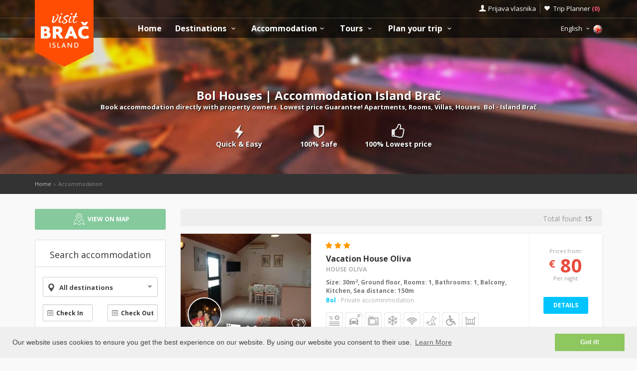

--- FILE ---
content_type: text/html; charset=UTF-8
request_url: https://www.visitbrac.com/accommodation-search.php?destination=169&filter=1&house=1
body_size: 25326
content:
<!DOCTYPE html>
<!--[if IE 8]><html class="ie ie8"> <![endif]-->
<!--[if IE 9]><html class="ie ie9"> <![endif]-->
<!--[if gt IE 9]><!-->
<html lang="en">
<!--<![endif]-->
<head>
	<!-- Global site tag (gtag.js) - Google Analytics -->
<script async src="https://www.googletagmanager.com/gtag/js?id=G-SY8RYB0EGL"></script>
<script>
window.dataLayer = window.dataLayer || [];
function gtag(){dataLayer.push(arguments);}
gtag('js', new Date());

gtag('config', 'G-SY8RYB0EGL');
</script>	<script>var clicky_site_ids = clicky_site_ids || []; clicky_site_ids.push(100593100);</script>
<script async src="//static.getclicky.com/js"></script>	<meta charset="utf-8">
	<meta http-equiv="X-UA-Compatible" content="IE=edge">
	<meta name="viewport" content="width=device-width, initial-scale=1">
	<title>Bol Houses | Accommodation Island Brač</title>
	<meta name="description" content="Book accommodation directly with property owners. Lowest price Guarantee! Apartments, Rooms, Villas, Houses. Bol - Island Brač">
	<meta name="keywords" content="Accommodation, Brač, croatia, visit Hvar, apartments, villas, hotels, visit Croatia, Hrvatska, Kroatien, Croazia, apartmani, smještaj, rentals, vacation, sea, beach,cheap">
	<meta name="author" content="Asker">
	<meta name="twitter:card" content="summary_large_image">
	<meta property="og:site_name" content="www.visitbrac.com">
	<meta property="og:title" content="Bol Houses | Accommodation Island Brač">
	<meta property="og:description" content="Book accommodation directly with property owners. Lowest price Guarantee! Apartments, Rooms, Villas, Houses. Bol - Island Brač">
	<meta property="og:image" content="https://www.visit-croatia.hr/photos/apartments/brac/thumbs/1462616202_big.jpg">
	<meta property="og:url" content="https://www.visitbrac.com/accommodation-search.php"/>
	<script type="text/javascript"  src="https://www.visitbrac.com/js/jquery-3.2.1.min.js" ></script>
	<script src="https://www.visitbrac.com/js/jquery-migrate-1.4.1.min.js"></script>
	<script src="https://www.visitbrac.com/js/common_scripts_min.js"></script>
	<link rel="canonical" href="https://www.visitbrac.com/accommodation-search.php"/>
	<link href="https://www.visitbrac.com/css/app.css" rel="stylesheet" media="screen">
	<!-- Favicons-->
    <link rel="shortcut icon" href="https://www.visitbrac.com/img/favicon.ico" type="image/x-icon">
    <link rel="apple-touch-icon" type="image/x-icon" href="https://www.visitbrac.com/img/apple-touch-icon-57x57-precomposed.png">
    <link rel="apple-touch-icon" type="image/x-icon" sizes="72x72" href="https://www.visitbrac.com/img/apple-touch-icon-72x72-precomposed.png">
    <link rel="apple-touch-icon" type="image/x-icon" sizes="114x114" href="https://www.visitbrac.com/img/apple-touch-icon-114x114-precomposed.png">
    <link rel="apple-touch-icon" type="image/x-icon" sizes="144x144" href="https://www.visitbrac.com/img/apple-touch-icon-144x144-precomposed.png">


	<!-- Fonts -->
	<link href='https://fonts.googleapis.com/css?family=Open+Sans:400,300italic,800,700,600,300|Open+Sans+Condensed:300&subset=latin-ext,latin' rel='stylesheet' type='text/css'>
	<link href='https://fonts.googleapis.com/css?family=Gochi+Hand' rel='stylesheet' type='text/css'>
	<link href='https://fonts.googleapis.com/css?family=Lato:300,400&subset=latin-ext,latin' rel='stylesheet' type='text/css'>

		
	  <link href="https://www.visitbrac.com/css/skins/square/grey.css" rel="stylesheet">
  <link href="https://www.visitbrac.com/css/date_time_picker.css" rel="stylesheet">
  <link href="https://www.visitbrac.com/css/icheck-bootstrap.min.css" rel="stylesheet">
  <meta name="csrf-token" content="Ur2sv8l0zrCxqcSbv5q9vRhwCdBRtjaS8ZVfJZrw" />
  
    


	<!-- HTML5 shim and Respond.js for IE8 support of HTML5 elements and media queries -->
	<!-- WARNING: Respond.js doesn't work if you view the page via file:// -->
	<!--[if lt IE 9]>
		<script src="https://oss.maxcdn.com/html5shiv/3.7.2/html5shiv.min.js"></script>
		<script src="https://oss.maxcdn.com/respond/1.4.2/respond.min.js"></script>
	<![endif]-->
	<link rel="stylesheet" type="text/css" href="//cdnjs.cloudflare.com/ajax/libs/cookieconsent2/3.0.3/cookieconsent.min.css" />
	<script defere src="//cdnjs.cloudflare.com/ajax/libs/cookieconsent2/3.0.3/cookieconsent.min.js"></script>
	<script>
	window.addEventListener("load", function(){
	window.cookieconsent.initialise({
	"palette": {
		"popup": {
		"background": "#efefef",
		"text": "#404040"
		},
		"button": {
		"background": "#8ec760",
		"text": "#ffffff"
		}
	},
	"content": {
		"message": "Our website uses cookies to ensure you get the best experience on our website. By using our website you consent to their use.",
		"dismiss": "Got it!",
		"link": "Learn More",
		"href": "https://www.visitbrac.com/privacy-policy.php"
	}
	})});
	</script>
</head>

<body>
	<!--[if lte IE 8]>
    <p class="chromeframe">You are using an <strong>outdated</strong> browser. Please <a href="http://browsehappy.com/">upgrade your browser</a>.</p>
<![endif]-->

 <div id="preloader">
        <div class="sk-spinner sk-spinner-wave">
            <div class="sk-rect1"></div>
            <div class="sk-rect2"></div>
            <div class="sk-rect3"></div>
            <div class="sk-rect4"></div>
            <div class="sk-rect5"></div>
        </div>
</div>
    <!-- End Preload -->

    <div class="layer"></div>
    <!-- Mobile menu overlay mask -->
	<header>
    <div id="top_line">
        <div class="container">
            <div class="row">
                <div class="col-md-6 col-sm-6 col-xs-6"></div>

                <div class="col-md-6 col-sm-6 col-xs-6">
                    <ul id="top_links">
                        <li>
                            <div class="dropdown dropdown-access">
                                <a href="#" class="dropdown-toggle" data-toggle="dropdown" id="access_link">Prijava vlasnika</a>
                                <div class="dropdown-menu">
                                     <div class="padd-bottom-10 text-center greymiddle">
                                            Login for property owners only 
                                     </div>
                                    <a target="_blank" href="https://www.visitbrac.com/vlasnik/login">
                                        <input type="submit" name="" value="Registrirani korisnici" id="Sign_in" class="button_drop">
                                    </a>
                                        </br>
                                    <a target="_blank" href="https://www.visitbrac.com/vlasnik/register">
                                        <input type="submit" name="" value="Novi korisnici" id="Sign_up" class="button_drop outline">
                                    </a>
                                    <div class="padd-top-15 text-center bold">
                                        <a id="forgot_pw" target="_blank" href="https://www.visitbrac.com/cjenik.php">
                                            Cjenik oglašavanja 
                                        </a>
                                    </div>
                                </div>
                            </div><!-- End Dropdown access -->
                        </li>
                        <li>
                            <a href="https://www.visitbrac.com/trip-planner" id="wishlist_link">Trip Planner 
                                <span class="bold redfont">
                                    (<span id="wishlist-counter">0</span>)
                                </span>
                            </a>
                        </li>
                    </ul>
                </div>
            </div><!-- End row -->
        </div><!-- End container-->
    </div><!-- End top line-->
            <div class="container">
                <div class="row">
                    <div class="col-md-2 col-sm-2 col-xs-2">
                        <div id="logo">
                            <a href="https://www.visitbrac.com"><img src="https://www.visitbrac.com/img/visitbrac-logo.png" width="118" height="134" alt="Visit Brač" data-retina="true" class="logo_normal"></a>
                            <a href="https://www.visitbrac.com"><img src="https://www.visitbrac.com/img/visitbrac-logo-small.png" width="118" height="76" alt="Visit Brač" data-retina="true" class="logo_sticky"></a>
                        </div>
                    </div>
                    <nav class="col-md-10 col-sm-10 col-xs-10">
                            <a class="cmn-toggle-switch cmn-toggle-switch__htx open_close" href="javascript:void(0);"><span>Menu mobile</span></a>
                            <div class="main-menu">
                                <div id="header_menu">
                                    <img src="https://www.visitbrac.com/img/visitbrac-logo-small.png"  width="118" height="76" alt="Visit Brač" data-retina="true">
                                </div>
                                <a href="#" class="open_close" id="close_in"><i class="icon_set_1_icon-77"></i></a>
                                <ul>
                                    <li class="submenu">
                                       <a href="https://www.visitbrac.com" class="show-submenu">Home</a>
                                    </li>
                                   
                                    <li class="submenu">
                                        <a href="javascript:void(0);" class="show-submenu">Destinations <i class="icon-down-open-mini"></i></a>
                                        <ul> 
                                              <li class="submenu ">
                                                    <a href="https://www.visitbrac.com/destinations" class="show-submenu">All Destinations</a>
                                             </li>
                                             
                                                                                    <li  class="dropdown-toggle" data-toggle="dropdown" role="button" aria-expanded="false" >
                                                <a href="https://www.visitbrac.com/destinations/bol/bol"  class="dropdown-toggle" data-toggle="dropdown" role="button" aria-expanded="false" >Bol  <i class="icon-right-open-mini"></i> </a>
                                                                                                     <ul class="dropdown-menu" role="menu">
                                                         <li><a href="https://www.visitbrac.com/destinations/bol/bol">Bol</a></li>
                                                                                                             <li><a href="https://www.visitbrac.com/destinations/bol/zlatni-rat">Zlatni rat beach</a></li>
                                                                                                             <li><a href="https://www.visitbrac.com/destinations/bol/draceva-luka">Bay Dračeva luka</a></li>
                                                                                                             <li><a href="https://www.visitbrac.com/destinations/bol/smrceva-luka">Bay Smrčeva luka</a></li>
                                                                                                             <li><a href="https://www.visitbrac.com/destinations/bol/farska">Bay Vela Farska</a></li>
                                                                                                             <li><a href="https://www.visitbrac.com/destinations/bol/blaca">Bay Blaca</a></li>
                                                                                                             <li><a href="https://www.visitbrac.com/destinations/bol/konjska">Bay Konjska</a></li>
                                                                                                             <li><a href="https://www.visitbrac.com/destinations/bol/hrvaska">Bay Hrvaska</a></li>
                                                                                                             <li><a href="https://www.visitbrac.com/destinations/bol/mala-hrvaska">Bay Mala Hrvaska</a></li>
                                                                                                          </ul>
                                                                                            </li>
                                                                                    <li >
                                                <a href="https://www.visitbrac.com/destinations/supetar/supetar" >Supetar </a>
                                                                                            </li>
                                                                                    <li  class="dropdown-toggle" data-toggle="dropdown" role="button" aria-expanded="false" >
                                                <a href="https://www.visitbrac.com/destinations/sutivan/sutivan"  class="dropdown-toggle" data-toggle="dropdown" role="button" aria-expanded="false" >Sutivan  <i class="icon-right-open-mini"></i> </a>
                                                                                                     <ul class="dropdown-menu" role="menu">
                                                         <li><a href="https://www.visitbrac.com/destinations/sutivan/sutivan">Sutivan</a></li>
                                                                                                             <li><a href="https://www.visitbrac.com/destinations/sutivan/livka">Bay Likva</a></li>
                                                                                                             <li><a href="https://www.visitbrac.com/destinations/sutivan/stipanska-sutivan">Bay Stipanska</a></li>
                                                                                                             <li><a href="https://www.visitbrac.com/destinations/sutivan/stiniva-brac">Bay Stiniva</a></li>
                                                                                                          </ul>
                                                                                            </li>
                                                                                    <li  class="dropdown-toggle" data-toggle="dropdown" role="button" aria-expanded="false" >
                                                <a href="https://www.visitbrac.com/destinations/postira/postira"  class="dropdown-toggle" data-toggle="dropdown" role="button" aria-expanded="false" >Postira  <i class="icon-right-open-mini"></i> </a>
                                                                                                     <ul class="dropdown-menu" role="menu">
                                                         <li><a href="https://www.visitbrac.com/destinations/postira/postira">Postira</a></li>
                                                                                                             <li><a href="https://www.visitbrac.com/destinations/postira/ducac">Bay Dučac</a></li>
                                                                                                             <li><a href="https://www.visitbrac.com/destinations/postira/konopjikova">Bay Konopjikova</a></li>
                                                                                                             <li><a href="https://www.visitbrac.com/destinations/postira/lovrecina">Bay Lovrečina</a></li>
                                                                                                             <li><a href="https://www.visitbrac.com/destinations/postira/trstena">Bay Trstena</a></li>
                                                                                                             <li><a href="https://www.visitbrac.com/destinations/postira/prja">Bay Prja</a></li>
                                                                                                          </ul>
                                                                                            </li>
                                                                                    <li  class="dropdown-toggle" data-toggle="dropdown" role="button" aria-expanded="false" >
                                                <a href="https://www.visitbrac.com/destinations/milna/milna"  class="dropdown-toggle" data-toggle="dropdown" role="button" aria-expanded="false" >Milna  <i class="icon-right-open-mini"></i> </a>
                                                                                                     <ul class="dropdown-menu" role="menu">
                                                         <li><a href="https://www.visitbrac.com/destinations/milna/milna">Milna</a></li>
                                                                                                             <li><a href="https://www.visitbrac.com/destinations/milna/lucice-smrce">Bay Lučice, Smrče</a></li>
                                                                                                             <li><a href="https://www.visitbrac.com/destinations/milna/lucice-slavinjina">Bay Lučice, Slavinjina</a></li>
                                                                                                             <li><a href="https://www.visitbrac.com/destinations/milna/lucice-duboka">Bay Lučice, Duboka</a></li>
                                                                                                             <li><a href="https://www.visitbrac.com/destinations/milna/lucice-koromaslinova">Bay Lučice, Koromaslinova</a></li>
                                                                                                             <li><a href="https://www.visitbrac.com/destinations/milna/mrduja">Island Mrduja</a></li>
                                                                                                             <li><a href="https://www.visitbrac.com/destinations/milna/osibova">Bay Osibova</a></li>
                                                                                                             <li><a href="https://www.visitbrac.com/destinations/milna/makarac">Bay Makarac</a></li>
                                                                                                             <li><a href="https://www.visitbrac.com/destinations/milna/salbunara">Bay Salbunara</a></li>
                                                                                                             <li><a href="https://www.visitbrac.com/destinations/milna/vlaska">Bay Vlaška</a></li>
                                                                                                          </ul>
                                                                                            </li>
                                                                                    <li  class="dropdown-toggle" data-toggle="dropdown" role="button" aria-expanded="false" >
                                                <a href="https://www.visitbrac.com/destinations/pucisca/pucisca"  class="dropdown-toggle" data-toggle="dropdown" role="button" aria-expanded="false" >Pučišća  <i class="icon-right-open-mini"></i> </a>
                                                                                                     <ul class="dropdown-menu" role="menu">
                                                         <li><a href="https://www.visitbrac.com/destinations/pucisca/pucisca">Pučišća</a></li>
                                                                                                             <li><a href="https://www.visitbrac.com/destinations/pucisca/konopljikova">Bay Konopljikova</a></li>
                                                                                                             <li><a href="https://www.visitbrac.com/destinations/pucisca/luka">Bay Luke</a></li>
                                                                                                          </ul>
                                                                                            </li>
                                                                                    <li >
                                                <a href="https://www.visitbrac.com/destinations/splitska/splitska" >Splitska </a>
                                                                                            </li>
                                                                                    <li  class="dropdown-toggle" data-toggle="dropdown" role="button" aria-expanded="false" >
                                                <a href="https://www.visitbrac.com/destinations/povlja/povlja"  class="dropdown-toggle" data-toggle="dropdown" role="button" aria-expanded="false" >Povlja  <i class="icon-right-open-mini"></i> </a>
                                                                                                     <ul class="dropdown-menu" role="menu">
                                                         <li><a href="https://www.visitbrac.com/destinations/povlja/povlja">Povlja</a></li>
                                                                                                             <li><a href="https://www.visitbrac.com/destinations/povlja/travna">Bay Travna</a></li>
                                                                                                             <li><a href="https://www.visitbrac.com/destinations/povlja/ticja-luka">Bay Tičja luka</a></li>
                                                                                                             <li><a href="https://www.visitbrac.com/destinations/povlja/voscica">Bay Vošćica</a></li>
                                                                                                          </ul>
                                                                                            </li>
                                                                                    <li  class="dropdown-toggle" data-toggle="dropdown" role="button" aria-expanded="false" >
                                                <a href="https://www.visitbrac.com/destinations/sumartin/sumartin"  class="dropdown-toggle" data-toggle="dropdown" role="button" aria-expanded="false" >Sumartin  <i class="icon-right-open-mini"></i> </a>
                                                                                                     <ul class="dropdown-menu" role="menu">
                                                         <li><a href="https://www.visitbrac.com/destinations/sumartin/sumartin">Sumartin</a></li>
                                                                                                             <li><a href="https://www.visitbrac.com/destinations/sumartin/rasotica">Bay Rasotica</a></li>
                                                                                                             <li><a href="https://www.visitbrac.com/destinations/sumartin/zukovik">Bay Žukovik</a></li>
                                                                                                             <li><a href="https://www.visitbrac.com/destinations/sumartin/studena">Bay Studena</a></li>
                                                                                                             <li><a href="https://www.visitbrac.com/destinations/sumartin/zvirje">Bay Zvirje</a></li>
                                                                                                             <li><a href="https://www.visitbrac.com/destinations/sumartin/spilice">Bay Spilice</a></li>
                                                                                                          </ul>
                                                                                            </li>
                                                                                    <li >
                                                <a href="https://www.visitbrac.com/destinations/mirca/mirca" >Mirca </a>
                                                                                            </li>
                                                                                    <li  class="dropdown-toggle" data-toggle="dropdown" role="button" aria-expanded="false" >
                                                <a href="https://www.visitbrac.com/destinations/bobovisca/bobovisca"  class="dropdown-toggle" data-toggle="dropdown" role="button" aria-expanded="false" >Bobovišća na moru  <i class="icon-right-open-mini"></i> </a>
                                                                                                     <ul class="dropdown-menu" role="menu">
                                                         <li><a href="https://www.visitbrac.com/destinations/bobovisca/bobovisca">Bobovišća na moru</a></li>
                                                                                                             <li><a href="https://www.visitbrac.com/destinations/bobovisca/vicja-luka">Bay Vičja luka</a></li>
                                                                                                          </ul>
                                                                                            </li>
                                                                                    <li >
                                                <a href="https://www.visitbrac.com/destinations/gornja-bobovisca/gornja-bobovisca" >Bobovišća </a>
                                                                                            </li>
                                                                                    <li >
                                                <a href="https://www.visitbrac.com/destinations/dol/dol" >Dol </a>
                                                                                            </li>
                                                                                    <li >
                                                <a href="https://www.visitbrac.com/destinations/donji-humac/donji-humac" >Donji Humac </a>
                                                                                            </li>
                                                                                    <li >
                                                <a href="https://www.visitbrac.com/destinations/gornji-humac/gornji-humac" >Gornji Humac </a>
                                                                                            </li>
                                                                                    <li >
                                                <a href="https://www.visitbrac.com/destinations/dracevica/dracevica" >Dračevica </a>
                                                                                            </li>
                                                                                    <li >
                                                <a href="https://www.visitbrac.com/destinations/lozisca/lozisca" >Ložišća </a>
                                                                                            </li>
                                                                                    <li >
                                                <a href="https://www.visitbrac.com/destinations/murvica/murvica" >Murvica </a>
                                                                                            </li>
                                                                                    <li >
                                                <a href="https://www.visitbrac.com/destinations/nerezisca/nerezisca" >Nerežišća </a>
                                                                                            </li>
                                                                                    <li >
                                                <a href="https://www.visitbrac.com/destinations/novo-selo/novo-selo" >Novo Selo </a>
                                                                                            </li>
                                                                                    <li >
                                                <a href="https://www.visitbrac.com/destinations/praznice/praznice" >Pražnice </a>
                                                                                            </li>
                                                                                    <li  class="dropdown-toggle" data-toggle="dropdown" role="button" aria-expanded="false" >
                                                <a href="https://www.visitbrac.com/destinations/selca/selca"  class="dropdown-toggle" data-toggle="dropdown" role="button" aria-expanded="false" >Selca  <i class="icon-right-open-mini"></i> </a>
                                                                                                     <ul class="dropdown-menu" role="menu">
                                                         <li><a href="https://www.visitbrac.com/destinations/selca/selca">Selca</a></li>
                                                                                                             <li><a href="https://www.visitbrac.com/destinations/selca/puntinak">Bay Puntinak</a></li>
                                                                                                          </ul>
                                                                                            </li>
                                                                                    <li >
                                                <a href="https://www.visitbrac.com/destinations/skrip/skrip" >Škrip </a>
                                                                                            </li>
                                                                                    <li >
                                                <a href="https://www.visitbrac.com/destinations/brac/brac" >Island Brač </a>
                                                                                            </li>
                                                                                </ul>
                                    </li>
                                     <li class="submenu">
                                        <a href="javascript:void(0);" class="show-submenu">Accommodation<i class="icon-down-open-mini"></i></a>
                                        <ul>
                                            <li class="submenu ">
                                                <a href="https://www.visitbrac.com/accommodation-search.php" class="show-submenu">All Accommodation</a>
                                            </li>
                                            <li><a href="https://www.visitbrac.com/list.php?list=Last">Last minute</a></li>
                                            <li><a href="https://www.visitbrac.com/list.php?list=First">First minute</a></li>
                                            <li class="dropdown-toggle" data-toggle="dropdown" role="button" aria-expanded="false">
                                                <a href="#" class="dropdown-toggle" data-toggle="dropdown" role="button" aria-expanded="false">Search by type <i class="icon-right-open-mini"></i></a>
                                                <ul class="dropdown-menu" role="menu">
                                                      <li>
                                                            <a href="https://www.visitbrac.com/accommodation-search.php?filters=1&private=1">Private Accommodation</a>
                                                       </li>
                                                       <li>
                                                            <a href="https://www.visitbrac.com/accommodation-search.php?filters=1&hotel=1">Accommodation in Hotels</a>
                                                       </li>
                                                       <li>
                                                            <a href="https://www.visitbrac.com/accommodation-search.php?filters=1&hostel=1">Accommodation in Hostels</a>
                                                       </li>
                                                 </ul>
                                            </li>
                                            <li class="dropdown-toggle" data-toggle="dropdown" role="button" aria-expanded="false">
                                                <a href="#" class="dropdown-toggle" data-toggle="dropdown" role="button" aria-expanded="false">Search by destinations <i class="icon-right-open-mini"></i></a>
                                                <ul>
                                                                                                            <li class="dropdown-toggle" data-toggle="dropdown" role="button" aria-expanded="false">
                                                            <a href="https://www.visitbrac.com/accommodation-search.php?destination=169" class="dropdown-toggle" data-toggle="dropdown" role="button" aria-expanded="false">Bol  <i class="icon-right-open-mini"></i></a>
                                                                 <ul class="dropdown-menu" role="menu">
                                                                    <li><a href="https://www.visitbrac.com/accommodation-search.php?destination=169">Bol</a></li>
                                                                                                                                                                                                                                <li><a href="https://www.visitbrac.com/accommodation-search.php?destination=173">Zlatni rat beach</a></li>
                                                                                                                                                        <li><a href="https://www.visitbrac.com/accommodation-search.php?destination=218">Bay Dračeva luka</a></li>
                                                                                                                                                        <li><a href="https://www.visitbrac.com/accommodation-search.php?destination=197">Bay Smrčeva luka</a></li>
                                                                                                                                                        <li><a href="https://www.visitbrac.com/accommodation-search.php?destination=183">Bay Vela Farska</a></li>
                                                                                                                                                        <li><a href="https://www.visitbrac.com/accommodation-search.php?destination=181">Bay Blaca</a></li>
                                                                                                                                                        <li><a href="https://www.visitbrac.com/accommodation-search.php?destination=217">Bay Konjska</a></li>
                                                                                                                                                        <li><a href="https://www.visitbrac.com/accommodation-search.php?destination=216">Bay Hrvaska</a></li>
                                                                                                                                                        <li><a href="https://www.visitbrac.com/accommodation-search.php?destination=215">Bay Mala Hrvaska</a></li>
                                                                                                                                                                                                                     </ul>
                                                            
                                                        </li>
                                                                                                            <li class="dropdown-toggle" data-toggle="dropdown" role="button" aria-expanded="false">
                                                            <a href="https://www.visitbrac.com/accommodation-search.php?destination=172" class="dropdown-toggle" data-toggle="dropdown" role="button" aria-expanded="false">Supetar  <i class="icon-right-open-mini"></i></a>
                                                                 <ul class="dropdown-menu" role="menu">
                                                                    <li><a href="https://www.visitbrac.com/accommodation-search.php?destination=172">Supetar</a></li>
                                                                                                                                         </ul>
                                                            
                                                        </li>
                                                                                                            <li class="dropdown-toggle" data-toggle="dropdown" role="button" aria-expanded="false">
                                                            <a href="https://www.visitbrac.com/accommodation-search.php?destination=178" class="dropdown-toggle" data-toggle="dropdown" role="button" aria-expanded="false">Sutivan  <i class="icon-right-open-mini"></i></a>
                                                                 <ul class="dropdown-menu" role="menu">
                                                                    <li><a href="https://www.visitbrac.com/accommodation-search.php?destination=178">Sutivan</a></li>
                                                                                                                                                                                                                                <li><a href="https://www.visitbrac.com/accommodation-search.php?destination=201">Bay Likva</a></li>
                                                                                                                                                        <li><a href="https://www.visitbrac.com/accommodation-search.php?destination=202">Bay Stipanska</a></li>
                                                                                                                                                        <li><a href="https://www.visitbrac.com/accommodation-search.php?destination=203">Bay Stiniva</a></li>
                                                                                                                                                                                                                     </ul>
                                                            
                                                        </li>
                                                                                                            <li class="dropdown-toggle" data-toggle="dropdown" role="button" aria-expanded="false">
                                                            <a href="https://www.visitbrac.com/accommodation-search.php?destination=175" class="dropdown-toggle" data-toggle="dropdown" role="button" aria-expanded="false">Postira  <i class="icon-right-open-mini"></i></a>
                                                                 <ul class="dropdown-menu" role="menu">
                                                                    <li><a href="https://www.visitbrac.com/accommodation-search.php?destination=175">Postira</a></li>
                                                                                                                                                                                                                                <li><a href="https://www.visitbrac.com/accommodation-search.php?destination=225">Bay Dučac</a></li>
                                                                                                                                                        <li><a href="https://www.visitbrac.com/accommodation-search.php?destination=227">Bay Konopjikova</a></li>
                                                                                                                                                        <li><a href="https://www.visitbrac.com/accommodation-search.php?destination=204">Bay Lovrečina</a></li>
                                                                                                                                                        <li><a href="https://www.visitbrac.com/accommodation-search.php?destination=228">Bay Trstena</a></li>
                                                                                                                                                        <li><a href="https://www.visitbrac.com/accommodation-search.php?destination=230">Bay Prja</a></li>
                                                                                                                                                                                                                     </ul>
                                                            
                                                        </li>
                                                                                                            <li class="dropdown-toggle" data-toggle="dropdown" role="button" aria-expanded="false">
                                                            <a href="https://www.visitbrac.com/accommodation-search.php?destination=170" class="dropdown-toggle" data-toggle="dropdown" role="button" aria-expanded="false">Milna  <i class="icon-right-open-mini"></i></a>
                                                                 <ul class="dropdown-menu" role="menu">
                                                                    <li><a href="https://www.visitbrac.com/accommodation-search.php?destination=170">Milna</a></li>
                                                                                                                                                                                                                                <li><a href="https://www.visitbrac.com/accommodation-search.php?destination=199">Bay Lučice, Smrče</a></li>
                                                                                                                                                        <li><a href="https://www.visitbrac.com/accommodation-search.php?destination=171">Bay Lučice, Slavinjina</a></li>
                                                                                                                                                        <li><a href="https://www.visitbrac.com/accommodation-search.php?destination=200">Bay Lučice, Duboka</a></li>
                                                                                                                                                        <li><a href="https://www.visitbrac.com/accommodation-search.php?destination=231">Bay Lučice, Koromaslinova</a></li>
                                                                                                                                                        <li><a href="https://www.visitbrac.com/accommodation-search.php?destination=229">Island Mrduja</a></li>
                                                                                                                                                        <li><a href="https://www.visitbrac.com/accommodation-search.php?destination=180">Bay Osibova</a></li>
                                                                                                                                                        <li><a href="https://www.visitbrac.com/accommodation-search.php?destination=223">Bay Makarac</a></li>
                                                                                                                                                        <li><a href="https://www.visitbrac.com/accommodation-search.php?destination=224">Bay Salbunara</a></li>
                                                                                                                                                        <li><a href="https://www.visitbrac.com/accommodation-search.php?destination=221">Bay Vlaška</a></li>
                                                                                                                                                                                                                     </ul>
                                                            
                                                        </li>
                                                                                                            <li class="dropdown-toggle" data-toggle="dropdown" role="button" aria-expanded="false">
                                                            <a href="https://www.visitbrac.com/accommodation-search.php?destination=174" class="dropdown-toggle" data-toggle="dropdown" role="button" aria-expanded="false">Pučišća  <i class="icon-right-open-mini"></i></a>
                                                                 <ul class="dropdown-menu" role="menu">
                                                                    <li><a href="https://www.visitbrac.com/accommodation-search.php?destination=174">Pučišća</a></li>
                                                                                                                                                                                                                                <li><a href="https://www.visitbrac.com/accommodation-search.php?destination=205">Bay Konopljikova</a></li>
                                                                                                                                                        <li><a href="https://www.visitbrac.com/accommodation-search.php?destination=207">Bay Luke</a></li>
                                                                                                                                                                                                                     </ul>
                                                            
                                                        </li>
                                                                                                            <li class="dropdown-toggle" data-toggle="dropdown" role="button" aria-expanded="false">
                                                            <a href="https://www.visitbrac.com/accommodation-search.php?destination=187" class="dropdown-toggle" data-toggle="dropdown" role="button" aria-expanded="false">Splitska  <i class="icon-right-open-mini"></i></a>
                                                                 <ul class="dropdown-menu" role="menu">
                                                                    <li><a href="https://www.visitbrac.com/accommodation-search.php?destination=187">Splitska</a></li>
                                                                                                                                         </ul>
                                                            
                                                        </li>
                                                                                                            <li class="dropdown-toggle" data-toggle="dropdown" role="button" aria-expanded="false">
                                                            <a href="https://www.visitbrac.com/accommodation-search.php?destination=176" class="dropdown-toggle" data-toggle="dropdown" role="button" aria-expanded="false">Povlja  <i class="icon-right-open-mini"></i></a>
                                                                 <ul class="dropdown-menu" role="menu">
                                                                    <li><a href="https://www.visitbrac.com/accommodation-search.php?destination=176">Povlja</a></li>
                                                                                                                                                                                                                                <li><a href="https://www.visitbrac.com/accommodation-search.php?destination=206">Bay Travna</a></li>
                                                                                                                                                        <li><a href="https://www.visitbrac.com/accommodation-search.php?destination=208">Bay Tičja luka</a></li>
                                                                                                                                                        <li><a href="https://www.visitbrac.com/accommodation-search.php?destination=209">Bay Vošćica</a></li>
                                                                                                                                                                                                                     </ul>
                                                            
                                                        </li>
                                                                                                            <li class="dropdown-toggle" data-toggle="dropdown" role="button" aria-expanded="false">
                                                            <a href="https://www.visitbrac.com/accommodation-search.php?destination=177" class="dropdown-toggle" data-toggle="dropdown" role="button" aria-expanded="false">Sumartin  <i class="icon-right-open-mini"></i></a>
                                                                 <ul class="dropdown-menu" role="menu">
                                                                    <li><a href="https://www.visitbrac.com/accommodation-search.php?destination=177">Sumartin</a></li>
                                                                                                                                                                                                                                <li><a href="https://www.visitbrac.com/accommodation-search.php?destination=210">Bay Rasotica</a></li>
                                                                                                                                                        <li><a href="https://www.visitbrac.com/accommodation-search.php?destination=211">Bay Žukovik</a></li>
                                                                                                                                                        <li><a href="https://www.visitbrac.com/accommodation-search.php?destination=212">Bay Studena</a></li>
                                                                                                                                                        <li><a href="https://www.visitbrac.com/accommodation-search.php?destination=213">Bay Zvirje</a></li>
                                                                                                                                                        <li><a href="https://www.visitbrac.com/accommodation-search.php?destination=214">Bay Spilice</a></li>
                                                                                                                                                                                                                     </ul>
                                                            
                                                        </li>
                                                                                                            <li class="dropdown-toggle" data-toggle="dropdown" role="button" aria-expanded="false">
                                                            <a href="https://www.visitbrac.com/accommodation-search.php?destination=179" class="dropdown-toggle" data-toggle="dropdown" role="button" aria-expanded="false">Mirca  <i class="icon-right-open-mini"></i></a>
                                                                 <ul class="dropdown-menu" role="menu">
                                                                    <li><a href="https://www.visitbrac.com/accommodation-search.php?destination=179">Mirca</a></li>
                                                                                                                                         </ul>
                                                            
                                                        </li>
                                                                                                            <li class="dropdown-toggle" data-toggle="dropdown" role="button" aria-expanded="false">
                                                            <a href="https://www.visitbrac.com/accommodation-search.php?destination=194" class="dropdown-toggle" data-toggle="dropdown" role="button" aria-expanded="false">Bobovišća na moru  <i class="icon-right-open-mini"></i></a>
                                                                 <ul class="dropdown-menu" role="menu">
                                                                    <li><a href="https://www.visitbrac.com/accommodation-search.php?destination=194">Bobovišća na moru</a></li>
                                                                                                                                                                                                                                <li><a href="https://www.visitbrac.com/accommodation-search.php?destination=226">Bay Vičja luka</a></li>
                                                                                                                                                                                                                     </ul>
                                                            
                                                        </li>
                                                                                                            <li class="dropdown-toggle" data-toggle="dropdown" role="button" aria-expanded="false">
                                                            <a href="https://www.visitbrac.com/accommodation-search.php?destination=195" class="dropdown-toggle" data-toggle="dropdown" role="button" aria-expanded="false">Bobovišća  <i class="icon-right-open-mini"></i></a>
                                                                 <ul class="dropdown-menu" role="menu">
                                                                    <li><a href="https://www.visitbrac.com/accommodation-search.php?destination=195">Bobovišća</a></li>
                                                                                                                                         </ul>
                                                            
                                                        </li>
                                                                                                            <li class="dropdown-toggle" data-toggle="dropdown" role="button" aria-expanded="false">
                                                            <a href="https://www.visitbrac.com/accommodation-search.php?destination=188" class="dropdown-toggle" data-toggle="dropdown" role="button" aria-expanded="false">Dol  <i class="icon-right-open-mini"></i></a>
                                                                 <ul class="dropdown-menu" role="menu">
                                                                    <li><a href="https://www.visitbrac.com/accommodation-search.php?destination=188">Dol</a></li>
                                                                                                                                         </ul>
                                                            
                                                        </li>
                                                                                                            <li class="dropdown-toggle" data-toggle="dropdown" role="button" aria-expanded="false">
                                                            <a href="https://www.visitbrac.com/accommodation-search.php?destination=185" class="dropdown-toggle" data-toggle="dropdown" role="button" aria-expanded="false">Donji Humac  <i class="icon-right-open-mini"></i></a>
                                                                 <ul class="dropdown-menu" role="menu">
                                                                    <li><a href="https://www.visitbrac.com/accommodation-search.php?destination=185">Donji Humac</a></li>
                                                                                                                                         </ul>
                                                            
                                                        </li>
                                                                                                            <li class="dropdown-toggle" data-toggle="dropdown" role="button" aria-expanded="false">
                                                            <a href="https://www.visitbrac.com/accommodation-search.php?destination=190" class="dropdown-toggle" data-toggle="dropdown" role="button" aria-expanded="false">Gornji Humac  <i class="icon-right-open-mini"></i></a>
                                                                 <ul class="dropdown-menu" role="menu">
                                                                    <li><a href="https://www.visitbrac.com/accommodation-search.php?destination=190">Gornji Humac</a></li>
                                                                                                                                         </ul>
                                                            
                                                        </li>
                                                                                                            <li class="dropdown-toggle" data-toggle="dropdown" role="button" aria-expanded="false">
                                                            <a href="https://www.visitbrac.com/accommodation-search.php?destination=186" class="dropdown-toggle" data-toggle="dropdown" role="button" aria-expanded="false">Dračevica  <i class="icon-right-open-mini"></i></a>
                                                                 <ul class="dropdown-menu" role="menu">
                                                                    <li><a href="https://www.visitbrac.com/accommodation-search.php?destination=186">Dračevica</a></li>
                                                                                                                                         </ul>
                                                            
                                                        </li>
                                                                                                            <li class="dropdown-toggle" data-toggle="dropdown" role="button" aria-expanded="false">
                                                            <a href="https://www.visitbrac.com/accommodation-search.php?destination=193" class="dropdown-toggle" data-toggle="dropdown" role="button" aria-expanded="false">Ložišća  <i class="icon-right-open-mini"></i></a>
                                                                 <ul class="dropdown-menu" role="menu">
                                                                    <li><a href="https://www.visitbrac.com/accommodation-search.php?destination=193">Ložišća</a></li>
                                                                                                                                         </ul>
                                                            
                                                        </li>
                                                                                                            <li class="dropdown-toggle" data-toggle="dropdown" role="button" aria-expanded="false">
                                                            <a href="https://www.visitbrac.com/accommodation-search.php?destination=184" class="dropdown-toggle" data-toggle="dropdown" role="button" aria-expanded="false">Murvica  <i class="icon-right-open-mini"></i></a>
                                                                 <ul class="dropdown-menu" role="menu">
                                                                    <li><a href="https://www.visitbrac.com/accommodation-search.php?destination=184">Murvica</a></li>
                                                                                                                                         </ul>
                                                            
                                                        </li>
                                                                                                            <li class="dropdown-toggle" data-toggle="dropdown" role="button" aria-expanded="false">
                                                            <a href="https://www.visitbrac.com/accommodation-search.php?destination=182" class="dropdown-toggle" data-toggle="dropdown" role="button" aria-expanded="false">Nerežišća  <i class="icon-right-open-mini"></i></a>
                                                                 <ul class="dropdown-menu" role="menu">
                                                                    <li><a href="https://www.visitbrac.com/accommodation-search.php?destination=182">Nerežišća</a></li>
                                                                                                                                         </ul>
                                                            
                                                        </li>
                                                                                                            <li class="dropdown-toggle" data-toggle="dropdown" role="button" aria-expanded="false">
                                                            <a href="https://www.visitbrac.com/accommodation-search.php?destination=191" class="dropdown-toggle" data-toggle="dropdown" role="button" aria-expanded="false">Novo Selo  <i class="icon-right-open-mini"></i></a>
                                                                 <ul class="dropdown-menu" role="menu">
                                                                    <li><a href="https://www.visitbrac.com/accommodation-search.php?destination=191">Novo Selo</a></li>
                                                                                                                                         </ul>
                                                            
                                                        </li>
                                                                                                            <li class="dropdown-toggle" data-toggle="dropdown" role="button" aria-expanded="false">
                                                            <a href="https://www.visitbrac.com/accommodation-search.php?destination=189" class="dropdown-toggle" data-toggle="dropdown" role="button" aria-expanded="false">Pražnice  <i class="icon-right-open-mini"></i></a>
                                                                 <ul class="dropdown-menu" role="menu">
                                                                    <li><a href="https://www.visitbrac.com/accommodation-search.php?destination=189">Pražnice</a></li>
                                                                                                                                         </ul>
                                                            
                                                        </li>
                                                                                                            <li class="dropdown-toggle" data-toggle="dropdown" role="button" aria-expanded="false">
                                                            <a href="https://www.visitbrac.com/accommodation-search.php?destination=192" class="dropdown-toggle" data-toggle="dropdown" role="button" aria-expanded="false">Selca  <i class="icon-right-open-mini"></i></a>
                                                                 <ul class="dropdown-menu" role="menu">
                                                                    <li><a href="https://www.visitbrac.com/accommodation-search.php?destination=192">Selca</a></li>
                                                                                                                                                                                                                                <li><a href="https://www.visitbrac.com/accommodation-search.php?destination=220">Bay Puntinak</a></li>
                                                                                                                                                                                                                     </ul>
                                                            
                                                        </li>
                                                                                                            <li class="dropdown-toggle" data-toggle="dropdown" role="button" aria-expanded="false">
                                                            <a href="https://www.visitbrac.com/accommodation-search.php?destination=196" class="dropdown-toggle" data-toggle="dropdown" role="button" aria-expanded="false">Škrip  <i class="icon-right-open-mini"></i></a>
                                                                 <ul class="dropdown-menu" role="menu">
                                                                    <li><a href="https://www.visitbrac.com/accommodation-search.php?destination=196">Škrip</a></li>
                                                                                                                                         </ul>
                                                            
                                                        </li>
                                                                                                            <li class="dropdown-toggle" data-toggle="dropdown" role="button" aria-expanded="false">
                                                            <a href="https://www.visitbrac.com/accommodation-search.php?destination=219" class="dropdown-toggle" data-toggle="dropdown" role="button" aria-expanded="false">Island Brač  <i class="icon-right-open-mini"></i></a>
                                                                 <ul class="dropdown-menu" role="menu">
                                                                    <li><a href="https://www.visitbrac.com/accommodation-search.php?destination=219">Island Brač</a></li>
                                                                                                                                         </ul>
                                                            
                                                        </li>
                                                                                                     </ul>
                                            </li>
                                          </ul>
                                        </li>
                                        <li class="submenu">
                                            <a href="javascript:void(0);" class="show-submenu">Tours <i class="icon-down-open-mini"></i></a>
                                            <ul>
                                                <li class="submenu ">
                                                <a href="https://www.visitbrac.com/tours.php" class="show-submenu">All Tours</a>
                                            </li>
                                                                                                        <li  class="dropdown" >
                                                                <a href="https://www.visitbrac.com/tours.php?category=5"  class="dropdown-toggle" data-toggle="dropdown" role="button" aria-expanded="false" >Activities   <i class="icon-right-open-mini"></i> </a>
                                                                                                                                        <ul class="dropdown-menu" role="menu">
                                                                             <li><a href="https://www.visitbrac.com/tours.php?category=5">Activities</a></li>
                                                                                                                                                      <li><a href="https://www.visitbrac.com/tours.php?category=5&subcategory=57">Speed boat  tour</a></li>
                                                                                                                                                      <li><a href="https://www.visitbrac.com/tours.php?category=5&subcategory=46">Adrenalin tours</a></li>
                                                                                                                                                      <li><a href="https://www.visitbrac.com/tours.php?category=5&subcategory=45">Themed tours</a></li>
                                                                                                                                                      <li><a href="https://www.visitbrac.com/tours.php?category=5&subcategory=42">Panoramic flight</a></li>
                                                                                                                                                      <li><a href="https://www.visitbrac.com/tours.php?category=5&subcategory=43">Educational tours</a></li>
                                                                                                                                                      <li><a href="https://www.visitbrac.com/tours.php?category=5&subcategory=41">Walking &amp; Hiking</a></li>
                                                                                                                                                      <li><a href="https://www.visitbrac.com/tours.php?category=5&subcategory=17">Wine tasting tours</a></li>
                                                                                                                                                      <li><a href="https://www.visitbrac.com/tours.php?category=5&subcategory=16">Sea Kayaking</a></li>
                                                                                                                                                      <li><a href="https://www.visitbrac.com/tours.php?category=5&subcategory=15">Off-Road tours</a></li>
                                                                                                                                                      <li><a href="https://www.visitbrac.com/tours.php?category=5&subcategory=70">Fishing trips</a></li>
                                                                                                                                                      <li><a href="https://www.visitbrac.com/tours.php?category=5&subcategory=14">Diving</a></li>
                                                                                                                                                      <li><a href="https://www.visitbrac.com/tours.php?category=5&subcategory=11">Cycling / Biking</a></li>
                                                                                                                                                      <li><a href="https://www.visitbrac.com/tours.php?category=5&subcategory=12">Sailing</a></li>
                                                                                                                                                      <li><a href="https://www.visitbrac.com/tours.php?category=5&subcategory=13">Climbing</a></li>
                                                                                                                                                      <li><a href="https://www.visitbrac.com/tours.php?category=5&subcategory=88">Water sports</a></li>
                                                                                                                                                      <li><a href="https://www.visitbrac.com/tours.php?category=5&subcategory=92">Windsurfing</a></li>
                                                                                                                                                      <li><a href="https://www.visitbrac.com/tours.php?category=5&subcategory=94">Stand up paddle tours</a></li>
                                                                                                                                                      <li><a href="https://www.visitbrac.com/tours.php?category=5&subcategory=95">Kiteboarding</a></li>
                                                                                                                                                      <li><a href="https://www.visitbrac.com/tours.php?category=5&subcategory=99">City walk tours</a></li>
                                                                                                                                                      <li><a href="https://www.visitbrac.com/tours.php?category=5&subcategory=100">Via ferrata</a></li>
                                                                                                                                                      <li><a href="https://www.visitbrac.com/tours.php?category=5&subcategory=101">Olive oil tasting</a></li>
                                                                                                                                                      <li><a href="https://www.visitbrac.com/tours.php?category=5&subcategory=203">Dolphin watching</a></li>
                                                                                                                                                      <li><a href="https://www.visitbrac.com/tours.php?category=5&subcategory=202">Horseback Riding</a></li>
                                                                                                                                                      <li><a href="https://www.visitbrac.com/tours.php?category=5&subcategory=166">Karting</a></li>
                                                                                                                                                </ul>
                                                                                                                        </li>
                                                                                                        <li  class="dropdown" >
                                                                <a href="https://www.visitbrac.com/tours.php?category=6"  class="dropdown-toggle" data-toggle="dropdown" role="button" aria-expanded="false" >Excursions   <i class="icon-right-open-mini"></i> </a>
                                                                                                                                        <ul class="dropdown-menu" role="menu">
                                                                             <li><a href="https://www.visitbrac.com/tours.php?category=6">Excursions</a></li>
                                                                                                                                                      <li><a href="https://www.visitbrac.com/tours.php?category=6&subcategory=20">Walking trips</a></li>
                                                                                                                                                      <li><a href="https://www.visitbrac.com/tours.php?category=6&subcategory=19">Trips by car</a></li>
                                                                                                                                                      <li><a href="https://www.visitbrac.com/tours.php?category=6&subcategory=18">Boat trips</a></li>
                                                                                                                                                </ul>
                                                                                                                        </li>
                                                                                                        <li  class="dropdown" >
                                                                <a href="https://www.visitbrac.com/tours.php?category=7"  class="dropdown-toggle" data-toggle="dropdown" role="button" aria-expanded="false" >Nature &amp; Wildlife   <i class="icon-right-open-mini"></i> </a>
                                                                                                                                        <ul class="dropdown-menu" role="menu">
                                                                             <li><a href="https://www.visitbrac.com/tours.php?category=7">Nature &amp; Wildlife</a></li>
                                                                                                                                                      <li><a href="https://www.visitbrac.com/tours.php?category=7&subcategory=52">Natural attractions</a></li>
                                                                                                                                                      <li><a href="https://www.visitbrac.com/tours.php?category=7&subcategory=25">Diving locations</a></li>
                                                                                                                                                      <li><a href="https://www.visitbrac.com/tours.php?category=7&subcategory=23">Scenic lookout</a></li>
                                                                                                                                                      <li><a href="https://www.visitbrac.com/tours.php?category=7&subcategory=201">Caves</a></li>
                                                                                                                                                </ul>
                                                                                                                        </li>
                                                                                                        <li  class="dropdown" >
                                                                <a href="https://www.visitbrac.com/tours.php?category=17"  class="dropdown-toggle" data-toggle="dropdown" role="button" aria-expanded="false" >Beaches &amp; bays   <i class="icon-right-open-mini"></i> </a>
                                                                                                                                        <ul class="dropdown-menu" role="menu">
                                                                             <li><a href="https://www.visitbrac.com/tours.php?category=17">Beaches &amp; bays</a></li>
                                                                                                                                                      <li><a href="https://www.visitbrac.com/tours.php?category=17&subcategory=62">Pebble beaches</a></li>
                                                                                                                                                      <li><a href="https://www.visitbrac.com/tours.php?category=17&subcategory=63">Sandy beaches</a></li>
                                                                                                                                                      <li><a href="https://www.visitbrac.com/tours.php?category=17&subcategory=64">Rocky beaches</a></li>
                                                                                                                                                      <li><a href="https://www.visitbrac.com/tours.php?category=17&subcategory=82">Naturist beaches</a></li>
                                                                                                                                                      <li><a href="https://www.visitbrac.com/tours.php?category=17&subcategory=90">Urban beaches</a></li>
                                                                                                                                                </ul>
                                                                                                                        </li>
                                                                                                        <li  class="dropdown" >
                                                                <a href="https://www.visitbrac.com/tours.php?category=9"  class="dropdown-toggle" data-toggle="dropdown" role="button" aria-expanded="false" >Entertainment &amp; Nightlife   <i class="icon-right-open-mini"></i> </a>
                                                                                                                                        <ul class="dropdown-menu" role="menu">
                                                                             <li><a href="https://www.visitbrac.com/tours.php?category=9">Entertainment &amp; Nightlife</a></li>
                                                                                                                                                      <li><a href="https://www.visitbrac.com/tours.php?category=9&subcategory=34">Beach clubs</a></li>
                                                                                                                                                      <li><a href="https://www.visitbrac.com/tours.php?category=9&subcategory=32">Bars &amp; Cafes</a></li>
                                                                                                                                                      <li><a href="https://www.visitbrac.com/tours.php?category=9&subcategory=33">Cocktail bars</a></li>
                                                                                                                                                      <li><a href="https://www.visitbrac.com/tours.php?category=9&subcategory=31">Night clubs</a></li>
                                                                                                                                                </ul>
                                                                                                                        </li>
                                                                                                        <li  class="dropdown" >
                                                                <a href="https://www.visitbrac.com/tours.php?category=10"  class="dropdown-toggle" data-toggle="dropdown" role="button" aria-expanded="false" >Gastronomy   <i class="icon-right-open-mini"></i> </a>
                                                                                                                                        <ul class="dropdown-menu" role="menu">
                                                                             <li><a href="https://www.visitbrac.com/tours.php?category=10">Gastronomy</a></li>
                                                                                                                                                      <li><a href="https://www.visitbrac.com/tours.php?category=10&subcategory=44">Pizzerias</a></li>
                                                                                                                                                      <li><a href="https://www.visitbrac.com/tours.php?category=10&subcategory=40">Taverns</a></li>
                                                                                                                                                      <li><a href="https://www.visitbrac.com/tours.php?category=10&subcategory=35">Restaurants</a></li>
                                                                                                                                                      <li><a href="https://www.visitbrac.com/tours.php?category=10&subcategory=50">Winemakers</a></li>
                                                                                                                                                      <li><a href="https://www.visitbrac.com/tours.php?category=10&subcategory=93">Gastronomy tours</a></li>
                                                                                                                                                </ul>
                                                                                                                        </li>
                                                                                                        <li  class="dropdown" >
                                                                <a href="https://www.visitbrac.com/tours.php?category=11"  class="dropdown-toggle" data-toggle="dropdown" role="button" aria-expanded="false" >Shopping   <i class="icon-right-open-mini"></i> </a>
                                                                                                                                        <ul class="dropdown-menu" role="menu">
                                                                             <li><a href="https://www.visitbrac.com/tours.php?category=11">Shopping</a></li>
                                                                                                                                                      <li><a href="https://www.visitbrac.com/tours.php?category=11&subcategory=48">Fashion Boutiques</a></li>
                                                                                                                                                      <li><a href="https://www.visitbrac.com/tours.php?category=11&subcategory=47">Souvenir shops</a></li>
                                                                                                                                                      <li><a href="https://www.visitbrac.com/tours.php?category=11&subcategory=51">Jewellery stores</a></li>
                                                                                                                                                </ul>
                                                                                                                        </li>
                                                                                                        <li  class="dropdown" >
                                                                <a href="https://www.visitbrac.com/tours.php?category=4"  class="dropdown-toggle" data-toggle="dropdown" role="button" aria-expanded="false" >History &amp; Culture   <i class="icon-right-open-mini"></i> </a>
                                                                                                                                        <ul class="dropdown-menu" role="menu">
                                                                             <li><a href="https://www.visitbrac.com/tours.php?category=4">History &amp; Culture</a></li>
                                                                                                                                                      <li><a href="https://www.visitbrac.com/tours.php?category=4&subcategory=49">Art galeries</a></li>
                                                                                                                                                      <li><a href="https://www.visitbrac.com/tours.php?category=4&subcategory=10">Cultural &amp; Historic Sites</a></li>
                                                                                                                                                      <li><a href="https://www.visitbrac.com/tours.php?category=4&subcategory=9">Arts &amp; Tradition</a></li>
                                                                                                                                                      <li><a href="https://www.visitbrac.com/tours.php?category=4&subcategory=167">Museums</a></li>
                                                                                                                                                      <li><a href="https://www.visitbrac.com/tours.php?category=4&subcategory=168">Churches</a></li>
                                                                                                                                                </ul>
                                                                                                                        </li>
                                                                                                        <li  class="dropdown" >
                                                                <a href="https://www.visitbrac.com/tours.php?category=12"  class="dropdown-toggle" data-toggle="dropdown" role="button" aria-expanded="false" >Healthy Life &amp; Lifestyle   <i class="icon-right-open-mini"></i> </a>
                                                                                                                                        <ul class="dropdown-menu" role="menu">
                                                                             <li><a href="https://www.visitbrac.com/tours.php?category=12">Healthy Life &amp; Lifestyle</a></li>
                                                                                                                                                      <li><a href="https://www.visitbrac.com/tours.php?category=12&subcategory=56">Massage</a></li>
                                                                                                                                                      <li><a href="https://www.visitbrac.com/tours.php?category=12&subcategory=54">Sauna</a></li>
                                                                                                                                                      <li><a href="https://www.visitbrac.com/tours.php?category=12&subcategory=55">Fitness</a></li>
                                                                                                                                                      <li><a href="https://www.visitbrac.com/tours.php?category=12&subcategory=53">Wellness &amp; Spa</a></li>
                                                                                                                                                      <li><a href="https://www.visitbrac.com/tours.php?category=12&subcategory=71">Body &amp; Soul</a></li>
                                                                                                                                                      <li><a href="https://www.visitbrac.com/tours.php?category=12&subcategory=171">Marriage &amp; Dating</a></li>
                                                                                                                                                </ul>
                                                                                                                        </li>
                                                                                                        <li  class="dropdown" >
                                                                <a href="https://www.visitbrac.com/tours.php?category=14"  class="dropdown-toggle" data-toggle="dropdown" role="button" aria-expanded="false" >Transfers &amp; Services   <i class="icon-right-open-mini"></i> </a>
                                                                                                                                        <ul class="dropdown-menu" role="menu">
                                                                             <li><a href="https://www.visitbrac.com/tours.php?category=14">Transfers &amp; Services</a></li>
                                                                                                                                                      <li><a href="https://www.visitbrac.com/tours.php?category=14&subcategory=61">Taxi boat transfers</a></li>
                                                                                                                                                      <li><a href="https://www.visitbrac.com/tours.php?category=14&subcategory=86">Other services</a></li>
                                                                                                                                                      <li><a href="https://www.visitbrac.com/tours.php?category=14&subcategory=79">Taxi car transfers</a></li>
                                                                                                                                                      <li><a href="https://www.visitbrac.com/tours.php?category=14&subcategory=80">Rent a car</a></li>
                                                                                                                                                      <li><a href="https://www.visitbrac.com/tours.php?category=14&subcategory=81">Air transfers</a></li>
                                                                                                                                                      <li><a href="https://www.visitbrac.com/tours.php?category=14&subcategory=65">Rent a boat</a></li>
                                                                                                                                                      <li><a href="https://www.visitbrac.com/tours.php?category=14&subcategory=169">Rent a scooter</a></li>
                                                                                                                                                      <li><a href="https://www.visitbrac.com/tours.php?category=14&subcategory=170">Rent a bike</a></li>
                                                                                                                                                </ul>
                                                                                                                        </li>
                                                                                                        <li  class="dropdown" >
                                                                <a href="https://www.visitbrac.com/tours.php?category=16"  class="dropdown-toggle" data-toggle="dropdown" role="button" aria-expanded="false" >Events   <i class="icon-right-open-mini"></i> </a>
                                                                                                                                        <ul class="dropdown-menu" role="menu">
                                                                             <li><a href="https://www.visitbrac.com/tours.php?category=16">Events</a></li>
                                                                                                                                                      <li><a href="https://www.visitbrac.com/tours.php?category=16&subcategory=78">Festivals</a></li>
                                                                                                                                                      <li><a href="https://www.visitbrac.com/tours.php?category=16&subcategory=67">Festivities</a></li>
                                                                                                                                                      <li><a href="https://www.visitbrac.com/tours.php?category=16&subcategory=68">Cultural Events</a></li>
                                                                                                                                                      <li><a href="https://www.visitbrac.com/tours.php?category=16&subcategory=69">Sporting Events</a></li>
                                                                                                                                                      <li><a href="https://www.visitbrac.com/tours.php?category=16&subcategory=91">Party time</a></li>
                                                                                                                                                </ul>
                                                                                                                        </li>
                                                                                                        <li  class="dropdown" >
                                                                <a href="https://www.visitbrac.com/tours.php?category=15"  class="dropdown-toggle" data-toggle="dropdown" role="button" aria-expanded="false" >Travel guide   <i class="icon-right-open-mini"></i> </a>
                                                                                                                                        <ul class="dropdown-menu" role="menu">
                                                                             <li><a href="https://www.visitbrac.com/tours.php?category=15">Travel guide</a></li>
                                                                                                                                                      <li><a href="https://www.visitbrac.com/tours.php?category=15&subcategory=75">Where to Swim</a></li>
                                                                                                                                                      <li><a href="https://www.visitbrac.com/tours.php?category=15&subcategory=73">What to See &amp; Do</a></li>
                                                                                                                                                      <li><a href="https://www.visitbrac.com/tours.php?category=15&subcategory=76">Where to Eat</a></li>
                                                                                                                                                      <li><a href="https://www.visitbrac.com/tours.php?category=15&subcategory=77">Where to Party</a></li>
                                                                                                                                                </ul>
                                                                                                                        </li>
                                                                                            </ul>
                                        </li>
                                        <li class="submenu">
                                            <a href="javascript:void(0);" class="show-submenu">Plan your trip <i class="icon-down-open-mini"></i></a>
                                            <ul>
                                                <li><a href="https://www.visitbrac.com/island-brac.php">Island Brač</a></li>
                                                <li><a href="https://www.visitbrac.com/history-of-island-brac.php">History and culture</a></li>
                                                <li><a href="https://www.visitbrac.com/getting-to-island-brac">How to arrive</a></li>
                                                <li><a href="https://www.visitbrac.com/trip-planner">My Trip Planner</a></li>
                                                <li><a href="https://www.visitbrac.com/island-brac-interactive-map">Island Brač interactive map</a></li>
                                          
                                                                                            </ul>
                                        </li>
                                         <li class="submenu hidden-lg hidden-md">
                                            <a href="https://www.visitbrac.com/vlasnik/login" class="show-submenu">Prijava vlasnika</a>
                                         </li>
                                    </ul>
                            </div><!-- End main-menu -->
                            <ul id="top_tools">
                                <li>
                                <div class="dropdown dropdown-languages">
                                    <a href="#" class="dropdown-toggle" data-toggle="dropdown" id=""><span class="font13">English <i class="icon-down-open-mini"></i></span> <img alt="English" src="https://www.visitbrac.com/img/flags/en.png"></a>
                                    <div class="dropdown-menu">
                                           <ul id="langs">
                                                                                                                                                            <li class="submenu" >
                                                             <a class="submenu" href="https://www.otok-brac.hr">
                                                                 <span class="font13 ">Hrvatski </span> <span class="float-right"><img alt="Hrvatski" src="https://www.visitbrac.com/img/flags/hr.png"></span>
                                                            </a>
                                                        </li>
                                                                                                                                                                                                                <li class="submenu" >
                                                             <a class="submenu" href="https://www.isola-brac-croazia.it">
                                                                 <span class="font13 ">Italiano </span> <span class="float-right"><img alt="Italiano" src="https://www.visitbrac.com/img/flags/it.png"></span>
                                                            </a>
                                                        </li>
                                                                                                                                                                                                                <li class="submenu" >
                                                             <a class="submenu" href="https://www.insel-brac-kroatien.de">
                                                                 <span class="font13 ">Deutsch </span> <span class="float-right"><img alt="Deutsch" src="https://www.visitbrac.com/img/flags/de.png"></span>
                                                            </a>
                                                        </li>
                                                                                                                                                                                                                <li class="submenu" >
                                                             <a class="submenu" href="https://www.visitbrac.com">
                                                                 <span class="font13 ">English </span> <span class="float-right"><img alt="English" src="https://www.visitbrac.com/img/flags/en.png"></span>
                                                            </a>
                                                        </li>
                                                                                                                                               </ul>
                                    </div>
                            </div><!-- End Dropdown access -->
                                </li>
                            </ul>
                    </nav>
                </div>
            </div><!-- container -->
</header>
	<section class="parallax-window-330" data-parallax="scroll" data-image-src="https://www.visitbrac.com/img/slider-accommodation-list/slider04.jpg" data-natural-width="1400" data-natural-height="330">
    <div class="parallax-content-3">
        <div class="animated fadeInDown">
            <div class="meta-title"><h1>Bol Houses | Accommodation Island Brač</h1></div>
            <p class="font13 hidden-xs">Book accommodation directly with property owners. Lowest price Guarantee! Apartments, Rooms, Villas, Houses. Bol - Island Brač</p>
            <div class="flex-container hidden-xs">
                <div class="flex-item"><div class="list-icons"><i class="icon-flash-4"></i></div>Quick & Easy</div>
                <div class="flex-item"><div class="list-icons"><i class="icon-shield"></i></div>100% Safe</div>
                <div class="flex-item"><div class="list-icons"><i class="icon-thumbs-up"></i></div>100% Lowest price</div>
            </div>
        </div>
    </div>
</section><!-- End section -->
<div id="position">
    <div class="container">
        <ul>
                                    <li><a href="https://www.visitbrac.com">Home</a></li>
                                                <li class="active">Accommodation</li>
                        </ul>

    </div>
</div>
<div class="collapse" id="collapseMap">
	<div id="map" class="map"></div>
</div>
<div class="container padd-top-30">
    
    <div class="row">
        <aside class="col-lg-3 col-md-3">
<p id="mapgoogle">
  <a class="btn_fullmap" id="openMap"  data-toggle="collapse" href="#collapseMap" aria-expanded="false" aria-controls="collapseMap"><span class="mapbutton"><i class="icon_set_1_icon-41 font24"></i><span id="openMapText">View on map</span></span></a>
</p>
<div class="searchbox_style">
 
    <form method="GET" action="https://www.visitbrac.com/units-search" accept-charset="UTF-8">
                        <div class="search-box-title"><h4>Search accommodation</h4> </div>
        <hr style="margin-left:-15px;margin-right:-15px!important;">
        <div class="">
                     <select class="ddslick form-control" name="destination">
                
                <option value="0" data-imagesrc="https://www.visitbrac.com/img/map-marker-2.png"  selected >All destinations</option>
                 
                                            <option value="169" >Bol</option>
                                            <option value="172" >Supetar</option>
                                            <option value="178" >Sutivan</option>
                                            <option value="175" >Postira</option>
                                            <option value="170" >Milna</option>
                                            <option value="174" >Pučišća</option>
                                            <option value="187" >Splitska</option>
                                            <option value="176" >Povlja</option>
                                            <option value="177" >Sumartin</option>
                                            <option value="179" >Mirca</option>
                                            <option value="194" >Bobovišća na moru</option>
                                            <option value="195" >Bobovišća</option>
                                            <option value="188" >Dol</option>
                                            <option value="185" >Donji Humac</option>
                                            <option value="190" >Gornji Humac</option>
                                            <option value="186" >Dračevica</option>
                                            <option value="193" >Ložišća</option>
                                            <option value="184" >Murvica</option>
                                            <option value="182" >Nerežišća</option>
                                            <option value="191" >Novo Selo</option>
                                            <option value="189" >Pražnice</option>
                                            <option value="192" >Selca</option>
                                            <option value="196" >Škrip</option>
                                            <option value="219" >Island Brač</option>
                                            <option value="210" >Bay Rasotica</option>
                                            <option value="211" >Bay Žukovik</option>
                                            <option value="212" >Bay Studena</option>
                                            <option value="213" >Bay Zvirje</option>
                                            <option value="214" >Bay Spilice</option>
                                            <option value="201" >Bay Likva</option>
                                            <option value="202" >Bay Stipanska</option>
                                            <option value="203" >Bay Stiniva</option>
                                            <option value="220" >Bay Puntinak</option>
                                            <option value="226" >Bay Vičja luka</option>
                                            <option value="173" >Zlatni rat beach</option>
                                            <option value="218" >Bay Dračeva luka</option>
                                            <option value="197" >Bay Smrčeva luka</option>
                                            <option value="183" >Bay Vela Farska</option>
                                            <option value="181" >Bay Blaca</option>
                                            <option value="217" >Bay Konjska</option>
                                            <option value="216" >Bay Hrvaska</option>
                                            <option value="215" >Bay Mala Hrvaska</option>
                                            <option value="199" >Bay Lučice, Smrče</option>
                                            <option value="171" >Bay Lučice, Slavinjina</option>
                                            <option value="200" >Bay Lučice, Duboka</option>
                                            <option value="231" >Bay Lučice, Koromaslinova</option>
                                            <option value="229" >Island Mrduja</option>
                                            <option value="180" >Bay Osibova</option>
                                            <option value="223" >Bay Makarac</option>
                                            <option value="224" >Bay Salbunara</option>
                                            <option value="221" >Bay Vlaška</option>
                                            <option value="205" >Bay Konopljikova</option>
                                            <option value="207" >Bay Luke</option>
                                            <option value="225" >Bay Dučac</option>
                                            <option value="227" >Bay Konopjikova</option>
                                            <option value="204" >Bay Lovrečina</option>
                                            <option value="228" >Bay Trstena</option>
                                            <option value="230" >Bay Prja</option>
                                            <option value="208" >Bay Tičja luka</option>
                                            <option value="209" >Bay Vošćica</option>
                                 </select>
        </div>
       <div class="row" id="sandbox-container">   
                <div class="input-daterange input-group" id="datepicker">
                   <div class="col-md-6 col-sm-6 col-xs-6  padd-top-15 ">
                            <div class="left-inner-addon ">
                                <i class="icon-calendar-7"></i>
                                                                 <input class="fromdate date-pick form-control" data-date-format="dd.mm.yyyy" type="text" name="start" id="check_in_hotel" value="Check In" readonly>
                            </div>
                    </div>
                    
                    <div class="col-md-6 col-sm-6 col-xs-6 padd-top-15 ">
                           <div class="left-inner-addon ">
                                <i class="icon-calendar-7"></i>
                                                                 <input class="todate date-pick form-control" data-date-format="dd.mm.yyyy" type="text" name="end" id="check_out_hotel" value="Check Out" readonly>
                            </div>
                     </div>
                </div>
        </div>
        
            <div class="row">
                  <div class="search-box-persons">
                      <div class="iconadult">
                            <i class="icon-user-3"></i>
                      </div>
                      <div class="numbersadult">
                            <div class="numbers-row">
                                                                 <input name="nr_persons" type="" class="qty2 form-control" value="2" >
                            </div>
                      </div>
                       <div class="iconadult">
                            &nbsp; 
                      </div>
                   </div>
            </div>
             <br>
         <button type="submit" class="btn_fullpurple font14" ><i class=" icon-search"></i> Search Now</button>
    </form>
</div><div id="filters_col">
   <div class="cFilter pointer" data-toggle="collapse" data-target="#cFilters">
        <a id="filters_col_bt"><i class="icon_set_1_icon-65"></i><strong>Advanced filters <span class="pull-right pluscollapse"><img src=" https://www.visitbrac.com/img/plus.png " alt="Advanced filters"></span></strong>
        </a>
   </div>
   <div class=" collapse " id="cFilters">
 
     <form method="GET" action="https://www.visitbrac.com/accommodation-search.php" accept-charset="UTF-8">
        <input name="filters" type="hidden" value="1">
       
         
                                                                       <input name="destination" type="hidden" value="169">
                                                                                                                         <div class="filter_type">
           <div class="accType pointer" data-toggle="collapse" data-target="#accTypes">
               <h6 class="semibold">Accommodation Type<span class="pull-right pluscollapse"><img src="https://www.visitbrac.com/img/plus.png" alt="Accommodation Type"></span></h6>
           </div>
           <div id="accTypes" class="collapse">
               <ul>
                   <li>
                        <div class="icheck-default">
                            <input name="private" id="private" type="checkbox" value="1"  checked  >
                            <label for="private" class="semibold">Private Accommodation</label>
                        </div>
                    </li>
                    <li>
                        <div class="icheck-default">
                            <input name="hotel" id="hotel" value="1" type="checkbox"   checked  >
                            <label for="hotel" class="semibold">Accommodation in Hotels</label>
                        </div>
                    </li>
                   <li>
                        <div class="icheck-default">
                            <input name="hostel" id="hostel" value="1" type="checkbox"  checked  >
                            <label for="hostel" class="semibold">Accommodation in Hostels</label>
                        </div>
                    </li>
                </ul>
           </div>
       </div>
       <div class="filter_type">
           <div class="propertyType pointer" data-toggle="collapse" data-target="#propertyTypes">
                  <h6 class="semibold">Property Type<span class="pull-right pluscollapse"><img src="https://www.visitbrac.com/img/plus.png" alt="Property Type"></span></h6>
           </div>
           <div id="propertyTypes" class="collapse">
                <ul>
                   <li>
                       <div class="icheck-default">
                            <input name="apartment" id="apartment" type="checkbox" value="1"  checked  >
                            <label for="apartment" class="semibold">Apartment</label>
                        </div>
                    </li>
                   <li>
                       <div class="icheck-default">
                            <input name="room" id="room" type="checkbox" value="1"  checked  >
                            <label for="room" class="semibold">Room</label>
                        </div>
                    </li>
                    <li>
                        <div class="icheck-default">
                            <input name="house" id="house" type="checkbox" value="1"  checked  >
                            <label for="house" class="semibold">Vacation House</label>
                        </div>
                    </li>
                </ul>
            </div>
       </div>

         <hr style="margin-bottom:0px">
        <div class="filter_type">

           <div class="row padd-bottom-10">
               <div class="col-lg-6 col-md-12 col-sm-6 col-xs-6 padd-top-20">
                   <label class="semibold font13">No. Rooms</label> 
                           <div class="numbers-row">
                              <input type="text" value="1" id="rooms" class="qty2 form-control semibold" name="rooms">
                           </div>
               </div>
               <div class="col-lg-6 col-md-12 col-sm-6 col-xs-6 padd-top-20">
                  <label class="semibold font13">No. Bathrooms</label>
                           <div class="numbers-row">
                              <input type="text" value="1" id="baths" class="qty2 form-control semibold" name="baths">
                           </div>
               </div>
           </div> 
       </div>
       <div class="filter_type">
           <h6 class="semibold">Amenities</h6>
           <ul>
                <li>
                    <div class="icheck-default">
                        <input name="seaview" id="seaview" type="checkbox" value="1" >
                        <label for="seaview" class="semibold">Sea view</label>
                    </div>
                </li>
                <li>
                    <div class="icheck-default">
                        <input name="parking" id="parking" type="checkbox" value="1"  >
                        <label for="parking" class="semibold">Parking place</label>
                    </div>
                </li>
                <li>
                    <div class="icheck-default">
                        <input name="wifi" id="wifi" type="checkbox" value="1"  >
                        <label for="wifi" class="semibold">Internet</label>
                    </div>
                </li>
                <li>
                    <div class="icheck-default">
                    <input name="air" id="air" type="checkbox" value="1"  >
                        <label for="air" class="semibold">Air condition</label>
                    </div>
                </li>
                <li>
                    <div class="icheck-default">
                        <input name="tv" id="tv" type="checkbox" value="1"  >
                        <label for="tv" class="semibold">Sat TV</label>
                    </div>
                </li>
                <li>
                    <div class="icheck-default">
                        <input name="pets" id="pets" type="checkbox" value="1"  >
                        <label for="pets" class="semibold">Pet friendly</label>
                    </div>
                </li>
                <li>
                    <div class="icheck-default">
                        <input name="pool" id="pool" type="checkbox" value="1"  >
                        <label for="pool" class="semibold">Swimming pool</label>
                    </div>
                </li>
                <li>
                    <div class="icheck-default">
                        <input name="access" id="access" type="checkbox" value="1"  >
                        <label for="access" class="semibold">Suitably for wheelchair</label>
                    </div>
                </li>
                <li>
                    <div class="icheck-default">
                        <input name="cot" id="cot" type="checkbox" value="1"  >
                        <label for="cot" class="semibold">Kinder bed</label>
                    </div>
                </li>
                <li>
                    <div class="icheck-default">
                        <input name="food" id="food" type="checkbox" value="1"  >
                        <label for="food" class="semibold">Fullboard / Halfboard</label>
                    </div>
                </li>
            </ul>

            <div class="bluelinklike" data-toggle="collapse" data-target="#moreamenities">
                <span class="greymiddle"><img src="https://www.visitbrac.com/img/plus.png" alt="more amenities"></span>more amenities            </div>

           <div id="moreamenities" class="collapse">
             <ul>
                <li>
                    <div class="icheck-default">
                      <input name="balcony" id="balcony" type="checkbox" value="1"   >
                      <label for="balcony" class="semibold">Balcony</label>
                    </div>
                </li>
                <li>
                    <div class="icheck-default">
                        <input name="grill" id="grill" type="checkbox" value="1"  >
                        <label for="grill" class="semibold">Barbecue</label>
                    </div>
                </li>
                <li>
                    <div class="icheck-default">
                        <input name="berth" id="berth" type="checkbox" value="1"  >
                        <label for="berth" class="semibold">Boat berth</label>
                    </div>
                </li>
                <li>
                    <div class="icheck-default">
                        <input name="boat" id="boat" type="checkbox" value="1"  >
                        <label for="boat" class="semibold">Boat</label>
                    </div>
                </li>
                <li>
                    <div class="icheck-default">
                        <input name="wash" id="wash" type="checkbox" value="1"  >
                        <label for="wash" class="semibold">Washing machine</label>
                    </div>
                </li>
                <li>
                    <div class="icheck-default">
                        <input name="dryer" id="dryer" type="checkbox" value="1"  >
                        <label for="dryer" class="semibold">Hair dryer</label>
                    </div>
                </li>
                <li>
                    <div class="icheck-default">
                        <input name="heating" id="heating" type="checkbox" value="1"  >
                        <label for="heating" class="semibold"> Heating</label>
                    </div>
                </li>
             </ul>
           </div>
       </div>
       <hr>
       <button type="submit" class="btn_full blue font14" >Apply Filters</button>
    </form>
  </div><!--End collapse -->
</div><!--End filters col-->
<div class="box_style_cat hidden-sm hidden-xs">
  <ul id="cat_nav">
        <li class="padd-bottom-10 padd-top-15 padd-left-10 padd-right-10"><i class="icon_set_1_icon-51"></i><strong>Search by category</strong> </li>
            <li><a class="padd-left-20" href="https://www.visitbrac.com/accommodation-search.php?cat=3">Luxury accommodation <span>(54)</span></a></li>
             <li><a class="padd-left-20" href="https://www.visitbrac.com/accommodation-search.php?cat=4">Budget accommodation <span>(362)</span></a></li>
             <li><a class="padd-left-20" href="https://www.visitbrac.com/accommodation-search.php?cat=5">Accommodation in bays <span>(25)</span></a></li>
             <li><a class="padd-left-20" href="https://www.visitbrac.com/accommodation-search.php?cat=1">Robinson&#039;s Tourism <span>(9)</span></a></li>
             <li><a class="padd-left-20" href="https://www.visitbrac.com/accommodation-search.php?cat=6">Luxury Villas <span>(24)</span></a></li>
             <li><a class="padd-left-20" href="https://www.visitbrac.com/accommodation-search.php?cat=2">Countryside Accommodation <span>(3)</span></a></li>
       </ul>
</div>         <div class="box_style_2 middlegreylink hidden-sm hidden-xs">
              <a href="https://www.visitbrac.com/trip-planner" >
                  <i class=" icon_set_1_icon-37"></i><br>
                  <span><h4><span>Trip Planner</span></h4>
You have <strong><span id="wishlist-tour-counter">0</span></strong> items in your trip planner</span>
              </a>
         </div>
</aside>
        <div class="col-lg-9 col-md-9">
            <div id="tools">
                <div class="row">
        <div class="col-lg-9 col-md-9 col-sm-9 col-xs-12">
             <div class="">
                
           </div><!-- /search-group -->
           
        </div>
	
        <div class="col-lg-3 col-md-3 col-sm-3 hidden-xs text-right hidden-xs">
          <div class="padd-top-10 padd-bottom-5  padd-right-10 font14 greymiddle">
                Total found: <strong>15</strong>
            </div>
           
        </div>
    </div>

<!-- End Search -->            </div>

            
                
                        <div class="strip_all_tour_list wow fadeIn" data-wow-delay="0.1s">
      <div class="row">
                    <div class="col-lg-4 col-md-4 col-sm-4">
                       <div class="wishlist_small">
                            <a onclick="sendToWishlist(53104)" class="tooltip_flip tooltip-effect-1" href="javascript:void(0);">
                                                               <span id="wishlist_53104">+</span>
                                                               <span class="tooltip-content-flip">
                                    <span id="tooltiptxt_53104" class="tooltip-back">Add to trip planner</span>
                                </span>
                            </a>
                       </div>  
                        <div class="img_list">
                            <a target="" href="https://www.visitbrac.com/house-in-an-olive-grove/11736">
                                                                  <img src="[data-uri]" data-src="https://www.visit-croatia.hr/photos/apartments/brac/thumbs/1462616202_small.jpg" alt="Vacation House Oliva">
                          
                            </a>
                            <div class="short_info tour">
                                    <div class="profile_img">
                                        <a href="javascript:void(0);" class="tooltip-1" data-placement="right" title="Ivan">
                                            <img class="img-circle border2" width=68px height=68px alt="Ivan" title="Ivan"  
                                                 src="https://www.visit-croatia.hr/photos/profile/thumbs/Ivan-Pfeiffer-6390a46a3f4a34.43980941_small.jpeg" />
                                   
                                        </a>
                                    </div>
                                     <div class="bedicon">
                                         <img align="bottom" width="29px" alt="2+2" title=""  src="https://www.visitbrac.com/img/bed.png" />
                                    </div>
                                    <div class="prices bold">2+2 </div>       
                            </div>
                        </div>
                        
               </div>
              <div class="clearfix visible-xs-block"></div>
                    <div class="col-lg-6 col-md-6 col-sm-6">
                    	<div class="tour_list_desc"> 
                            <div id="score"> 
                            </div>
                            <div class="rating">
                                <i class="icon-star  voted"></i><i class="icon-star  voted"></i><i class="icon-star  voted"></i>                            </div>
                            <h3><strong><a target="" href="https://www.visitbrac.com/house-in-an-olive-grove/11736">Vacation House Oliva</a></strong></h3>
                            <h4><strong><a href="https://www.visitbrac.com/house-in-an-olive-grove">House Oliva</a></strong></h4>
                            <div class="bold hidden-xs">
                                					                                                         Size: 30m<sup>2</sup>,  
                                                                        Ground floor,  
                                    Rooms: 1, Bathrooms: 1,
                                                                            Balcony, 
                                     
                                                                            Kitchen,
                                     
                                                                            Sea distance: 
                                        150m
                                     
                                  
                                    
				                   
                            </div>
                            <div class="bold padd-bottom-15 padd-top-2">
                                                                      <a href="https://www.visitbrac.com/destinations/bol/bol">Bol</a>
                                     <span class="greylight no-bold"> - Private accommmodation</span>
                            </div>
                            <ul class="add_info hidden-md hidden-sm hidden-xs">
                                                                            <li>
                                            <a href="javascript:void(0);" class="tooltip-1" data-placement="top" title="Sea View"><img alt="Sea View" src="https://www.visitbrac.com/img/icons/icon-small-sea-view.png"></a>
                                        </li>   
                                                                                                                <li>
                                            <a href="javascript:void(0);" class="tooltip-1" data-placement="top" title="Parking"><img alt="Parking" src="https://www.visitbrac.com/img/icons/icon-small-parking.png"></a>
                                        </li>  
                                                                                                                <li>
                                            <a href="javascript:void(0);" class="tooltip-1" data-placement="top" title="Sat TV"><img alt="Sat TV" src="https://www.visitbrac.com/img/icons/icon-small-tv.png"></a>
                                        </li>  
                                                                                                                <li>
                                            <a href="javascript:void(0);" class="tooltip-1" data-placement="top" title="Air condition"><img alt="Air condition" src="https://www.visitbrac.com/img/icons/icon-small-air-condition.png"></a>
                                        </li>
                                                                                                                <li>
                                            <a href="javascript:void(0);" class="tooltip-1" data-placement="top" title="Internet available"><img alt="Internet available" src="https://www.visitbrac.com/img/icons/icon-small-wifi.png"></a>
                                        </li>
                                                                                                                <li>
                                            <a href="javascript:void(0);" class="tooltip-1" data-placement="top" title="Pets allowed"><img alt="Pets allowed" src="https://www.visitbrac.com/img/icons/icon-small-pet-friendly.png"></a>
                                        </li>
                                                                                                                                                    <li>
                                            <a href="javascript:void(0);" class="tooltip-1" data-placement="top" title="Access for people with disabilities"><img alt="Access for people with disabilities" src="https://www.visitbrac.com/img/icons/icon-small-wheelchair.png"></a>
                                        </li>
                                                                                                                <li>
                                            <a href="javascript:void(0);" class="tooltip-1" data-placement="top" title="Cot"><img alt="Cot" src="https://www.visitbrac.com/img/icons/icon-small-baby-bed.png"></a>
                                        </li>
                                                                                                       
                          </ul>
                          
                          
                        </div>
                    </div>
                    <div class="col-lg-2 col-md-2 col-sm-2 ">
                         
                            <div class="price_list">
                              
                                                            <div>
                                    <small>Prices from:</small>
                                    <span class="big_price"><sup>€</sup>
                                                                                80
                                                                            </span>
                                    <small>Per night</small>
                                   
                                    <span class="unitcalendar  hidden-xs">
                                  
                                    </span>
  
                                    <p class="padd-top-15"><a target="" href="https://www.visitbrac.com/house-in-an-olive-grove/11736" class="btn_1">Details</a></p>
                                </div>
                                                      </div>
                    </div>
              
             
      </div><!-- End col-md-6 -->
 </div>
                
                        <div class="strip_all_tour_list wow fadeIn" data-wow-delay="0.1s">
      <div class="row">
                    <div class="col-lg-4 col-md-4 col-sm-4">
                       <div class="wishlist_small">
                            <a onclick="sendToWishlist(52932)" class="tooltip_flip tooltip-effect-1" href="javascript:void(0);">
                                                               <span id="wishlist_52932">+</span>
                                                               <span class="tooltip-content-flip">
                                    <span id="tooltiptxt_52932" class="tooltip-back">Add to trip planner</span>
                                </span>
                            </a>
                       </div>  
                        <div class="img_list">
                            <a target="" href="https://www.visitbrac.com/villa-ratac-bol/11503">
                                                                  <img src="[data-uri]" data-src="https://www.visit-croatia.hr/photos/apartments/thumbs/Villa-RATAC--Kuca-za-odmor-Villa-Ratac--Villa-Ratac-Bol-026jpg-6756eeed84a98580954852_small.jpg" alt="Vacation House Villa Ratac ****">
                          
                            </a>
                            <div class="short_info tour">
                                    <div class="profile_img">
                                        <a href="javascript:void(0);" class="tooltip-1" data-placement="right" title="Janja">
                                            <img class="img-circle border2" width=68px height=68px alt="Janja" title="Janja"  
                                                 src="https://www.visit-croatia.hr/photos/profile/thumbs/Janja-Bogunovic-6564534d9b9da7.97281238_small.jpg" />
                                   
                                        </a>
                                    </div>
                                     <div class="bedicon">
                                         <img align="bottom" width="29px" alt="10+2" title=""  src="https://www.visitbrac.com/img/bed.png" />
                                    </div>
                                    <div class="prices bold">10+2 </div>       
                            </div>
                        </div>
                        
               </div>
              <div class="clearfix visible-xs-block"></div>
                    <div class="col-lg-6 col-md-6 col-sm-6">
                    	<div class="tour_list_desc"> 
                            <div id="score"> 
                            </div>
                            <div class="rating">
                                <i class="icon-star  voted"></i><i class="icon-star  voted"></i><i class="icon-star  voted"></i><i class="icon-star  voted"></i>                            </div>
                            <h3><strong><a target="" href="https://www.visitbrac.com/villa-ratac-bol/11503">Vacation House Villa Ratac ****</a></strong></h3>
                            <h4><strong><a href="https://www.visitbrac.com/villa-ratac-bol">Villa RATAC ****</a></strong></h4>
                            <div class="bold hidden-xs">
                                					                                                         Size: 141m<sup>2</sup>,  
                                                                        The whole house,  
                                    Rooms: 5, Bathrooms: 3,
                                                                            Balcony: 35m<sup>2</sup>, 
                                     
                                                                            Kitchen,
                                     
                                                                            Sea distance: 
                                        300m
                                     
                                  
                                    
				                   
                            </div>
                            <div class="bold padd-bottom-15 padd-top-2">
                                                                      <a href="https://www.visitbrac.com/destinations/bol/bol">
                                         Bol
                                     </a>
                                       -
                                                                      <a href="https://www.visitbrac.com/destinations/bol/zlatni-rat">Zlatni rat beach</a>
                                     <span class="greylight no-bold"> - Private accommmodation</span>
                            </div>
                            <ul class="add_info hidden-md hidden-sm hidden-xs">
                                                                            <li>
                                            <a href="javascript:void(0);" class="tooltip-1" data-placement="top" title="Sea View"><img alt="Sea View" src="https://www.visitbrac.com/img/icons/icon-small-sea-view.png"></a>
                                        </li>   
                                                                                                                <li>
                                            <a href="javascript:void(0);" class="tooltip-1" data-placement="top" title="Parking"><img alt="Parking" src="https://www.visitbrac.com/img/icons/icon-small-parking.png"></a>
                                        </li>  
                                                                                                                <li>
                                            <a href="javascript:void(0);" class="tooltip-1" data-placement="top" title="Sat TV"><img alt="Sat TV" src="https://www.visitbrac.com/img/icons/icon-small-tv.png"></a>
                                        </li>  
                                                                                                                <li>
                                            <a href="javascript:void(0);" class="tooltip-1" data-placement="top" title="Air condition"><img alt="Air condition" src="https://www.visitbrac.com/img/icons/icon-small-air-condition.png"></a>
                                        </li>
                                                                                                                <li>
                                            <a href="javascript:void(0);" class="tooltip-1" data-placement="top" title="Internet available"><img alt="Internet available" src="https://www.visitbrac.com/img/icons/icon-small-wifi.png"></a>
                                        </li>
                                                                                                                <li>
                                            <a href="javascript:void(0);" class="tooltip-1" data-placement="top" title="Pets allowed"><img alt="Pets allowed" src="https://www.visitbrac.com/img/icons/icon-small-pet-friendly.png"></a>
                                        </li>
                                                                         
                                        <li>
                                            <a href="javascript:void(0);" class="tooltip-1" data-placement="top" title="Swimming pool"><img alt="Swimming pool" src="https://www.visitbrac.com/img/icons/icon-small-pool.png"></a>
                                        </li>
                                                                                                                <li>
                                            <a href="javascript:void(0);" class="tooltip-1" data-placement="top" title="Access for people with disabilities"><img alt="Access for people with disabilities" src="https://www.visitbrac.com/img/icons/icon-small-wheelchair.png"></a>
                                        </li>
                                                                                                                <li>
                                            <a href="javascript:void(0);" class="tooltip-1" data-placement="top" title="Cot"><img alt="Cot" src="https://www.visitbrac.com/img/icons/icon-small-baby-bed.png"></a>
                                        </li>
                                                                                                       
                          </ul>
                          
                          
                        </div>
                    </div>
                    <div class="col-lg-2 col-md-2 col-sm-2 ">
                         
                            <div class="price_list">
                              
                                                            <div>
                                    <small>Prices from:</small>
                                    <span class="big_price"><sup>€</sup>
                                                                                150
                                                                            </span>
                                    <small>Per night</small>
                                   
                                    <span class="unitcalendar  hidden-xs">
                                  
                                    </span>
  
                                    <p class="padd-top-15"><a target="" href="https://www.visitbrac.com/villa-ratac-bol/11503" class="btn_1">Details</a></p>
                                </div>
                                                      </div>
                    </div>
              
             
      </div><!-- End col-md-6 -->
 </div>
                
            
                
                        <div class="strip_all_tour_list wow fadeIn" data-wow-delay="0.1s">
      <div class="row">
                    <div class="col-lg-4 col-md-4 col-sm-4">
                       <div class="wishlist_small">
                            <a onclick="sendToWishlist(52550)" class="tooltip_flip tooltip-effect-1" href="javascript:void(0);">
                                                               <span id="wishlist_52550">+</span>
                                                               <span class="tooltip-content-flip">
                                    <span id="tooltiptxt_52550" class="tooltip-back">Add to trip planner</span>
                                </span>
                            </a>
                       </div>  
                        <div class="img_list">
                            <a target="" href="https://www.visitbrac.com/villa-zlatni-rat/11074">
                                                                  <img src="[data-uri]" data-src="https://www.visit-croatia.hr/photos/apartments/brac/thumbs/1-1484744435_small.jpg" alt="Vacation House Vineyard house Zlatni rat">
                          
                            </a>
                            <div class="short_info tour">
                                    <div class="profile_img">
                                        <a href="javascript:void(0);" class="tooltip-1" data-placement="right" title="Ivica">
                                            <img class="img-circle border2" width=68px height=68px alt="Ivica" title="Ivica"  
                                                 src="https://www.visit-croatia.hr/photos/profile/thumbs/Ivica-Karnincic-59885044340132.09332602_small.jpg" />
                                   
                                        </a>
                                    </div>
                                     <div class="bedicon">
                                         <img align="bottom" width="29px" alt="4+1" title=""  src="https://www.visitbrac.com/img/bed.png" />
                                    </div>
                                    <div class="prices bold">4+1 </div>       
                            </div>
                        </div>
                        
               </div>
              <div class="clearfix visible-xs-block"></div>
                    <div class="col-lg-6 col-md-6 col-sm-6">
                    	<div class="tour_list_desc"> 
                            <div id="score"> 
                            </div>
                            <div class="rating">
                                <i class="icon-star  voted"></i><i class="icon-star  voted"></i><i class="icon-star  voted"></i><i class="icon-star  voted"></i>                            </div>
                            <h3><strong><a target="" href="https://www.visitbrac.com/villa-zlatni-rat/11074">Vacation House Vineyard house Zlatni rat</a></strong></h3>
                            <h4><strong><a href="https://www.visitbrac.com/villa-zlatni-rat">Villa Zlatni rat</a></strong></h4>
                            <div class="bold hidden-xs">
                                					                                                         Size: 42m<sup>2</sup>,  
                                                                        The whole house,  
                                    Rooms: 2, Bathrooms: 2,
                                                                            Balcony, 
                                     
                                                                            Kitchen,
                                     
                                                                            Sea distance: 
                                        200m
                                     
                                  
                                    
				                   
                            </div>
                            <div class="bold padd-bottom-15 padd-top-2">
                                                                      <a href="https://www.visitbrac.com/destinations/bol/bol">
                                         Bol
                                     </a>
                                       -
                                                                      <a href="https://www.visitbrac.com/destinations/bol/zlatni-rat">Zlatni rat beach</a>
                                     <span class="greylight no-bold"> - Private accommmodation</span>
                            </div>
                            <ul class="add_info hidden-md hidden-sm hidden-xs">
                                                                            <li>
                                            <a href="javascript:void(0);" class="tooltip-1" data-placement="top" title="Sea View"><img alt="Sea View" src="https://www.visitbrac.com/img/icons/icon-small-sea-view.png"></a>
                                        </li>   
                                                                                                                <li>
                                            <a href="javascript:void(0);" class="tooltip-1" data-placement="top" title="Parking"><img alt="Parking" src="https://www.visitbrac.com/img/icons/icon-small-parking.png"></a>
                                        </li>  
                                                                                                                <li>
                                            <a href="javascript:void(0);" class="tooltip-1" data-placement="top" title="Sat TV"><img alt="Sat TV" src="https://www.visitbrac.com/img/icons/icon-small-tv.png"></a>
                                        </li>  
                                                                                                                <li>
                                            <a href="javascript:void(0);" class="tooltip-1" data-placement="top" title="Air condition"><img alt="Air condition" src="https://www.visitbrac.com/img/icons/icon-small-air-condition.png"></a>
                                        </li>
                                                                                                                <li>
                                            <a href="javascript:void(0);" class="tooltip-1" data-placement="top" title="Internet available"><img alt="Internet available" src="https://www.visitbrac.com/img/icons/icon-small-wifi.png"></a>
                                        </li>
                                                                                                             
                                        <li>
                                            <a href="javascript:void(0);" class="tooltip-1" data-placement="top" title="Swimming pool"><img alt="Swimming pool" src="https://www.visitbrac.com/img/icons/icon-small-pool.png"></a>
                                        </li>
                                                                                                                <li>
                                            <a href="javascript:void(0);" class="tooltip-1" data-placement="top" title="Access for people with disabilities"><img alt="Access for people with disabilities" src="https://www.visitbrac.com/img/icons/icon-small-wheelchair.png"></a>
                                        </li>
                                                                                                                                           
                          </ul>
                          
                          
                        </div>
                    </div>
                    <div class="col-lg-2 col-md-2 col-sm-2 ">
                         
                            <div class="price_list">
                              
                                                            <div>
                                    <small>Prices from:</small>
                                    <span class="big_price"><sup>€</sup>
                                                                                165
                                                                            </span>
                                    <small>Per night</small>
                                   
                                    <span class="unitcalendar  hidden-xs">
                                  
                                    </span>
  
                                    <p class="padd-top-15"><a target="" href="https://www.visitbrac.com/villa-zlatni-rat/11074" class="btn_1">Details</a></p>
                                </div>
                                                      </div>
                    </div>
              
             
      </div><!-- End col-md-6 -->
 </div>
                
                        <div class="strip_all_tour_list wow fadeIn" data-wow-delay="0.1s">
      <div class="row">
                    <div class="col-lg-4 col-md-4 col-sm-4">
                       <div class="wishlist_small">
                            <a onclick="sendToWishlist(53100)" class="tooltip_flip tooltip-effect-1" href="javascript:void(0);">
                                                               <span id="wishlist_53100">+</span>
                                                               <span class="tooltip-content-flip">
                                    <span id="tooltiptxt_53100" class="tooltip-back">Add to trip planner</span>
                                </span>
                            </a>
                       </div>  
                        <div class="img_list">
                            <a target="" href="https://www.visitbrac.com/apartments-bodlovic-bol/11732">
                                                                  <img src="[data-uri]" data-src="https://www.visit-croatia.hr/photos/apartments/brac/thumbs/1451829480_small.jpg" alt="Vacation House br. 1">
                          
                            </a>
                            <div class="short_info tour">
                                    <div class="profile_img">
                                        <a href="javascript:void(0);" class="tooltip-1" data-placement="right" title="Ivan">
                                            <img class="img-circle border2" width=68px height=68px alt="Ivan" title="Ivan"  
                                                 src="https://www.visit-croatia.hr/photos/profile/thumbs/Ivan-Pfeiffer-6390a46a3f4a34.43980941_small.jpeg" />
                                   
                                        </a>
                                    </div>
                                     <div class="bedicon">
                                         <img align="bottom" width="29px" alt="2+1" title=""  src="https://www.visitbrac.com/img/bed.png" />
                                    </div>
                                    <div class="prices bold">2+1 </div>       
                            </div>
                        </div>
                        
               </div>
              <div class="clearfix visible-xs-block"></div>
                    <div class="col-lg-6 col-md-6 col-sm-6">
                    	<div class="tour_list_desc"> 
                            <div id="score"> 
                            </div>
                            <div class="rating">
                                <i class="icon-star  voted"></i><i class="icon-star  voted"></i><i class="icon-star  voted"></i>                            </div>
                            <h3><strong><a target="" href="https://www.visitbrac.com/apartments-bodlovic-bol/11732">Vacation House br. 1</a></strong></h3>
                            <h4><strong><a href="https://www.visitbrac.com/apartments-bodlovic-bol">Apartments Magdalena</a></strong></h4>
                            <div class="bold hidden-xs">
                                					                                                         Size: 30m<sup>2</sup>,  
                                                                        Ground floor,  
                                    Rooms: 1, Bathrooms: 1,
                                                                            Balcony, 
                                     
                                                                            Kitchen,
                                     
                                                                            Sea distance: 
                                        200m
                                     
                                  
                                    
				                   
                            </div>
                            <div class="bold padd-bottom-15 padd-top-2">
                                                                      <a href="https://www.visitbrac.com/destinations/bol/bol">Bol</a>
                                     <span class="greylight no-bold"> - Private accommmodation</span>
                            </div>
                            <ul class="add_info hidden-md hidden-sm hidden-xs">
                                                                            <li>
                                            <a href="javascript:void(0);" class="tooltip-1" data-placement="top" title="Sea View"><img alt="Sea View" src="https://www.visitbrac.com/img/icons/icon-small-sea-view.png"></a>
                                        </li>   
                                                                                                                <li>
                                            <a href="javascript:void(0);" class="tooltip-1" data-placement="top" title="Parking"><img alt="Parking" src="https://www.visitbrac.com/img/icons/icon-small-parking.png"></a>
                                        </li>  
                                                                                                                <li>
                                            <a href="javascript:void(0);" class="tooltip-1" data-placement="top" title="Sat TV"><img alt="Sat TV" src="https://www.visitbrac.com/img/icons/icon-small-tv.png"></a>
                                        </li>  
                                                                                                                <li>
                                            <a href="javascript:void(0);" class="tooltip-1" data-placement="top" title="Air condition"><img alt="Air condition" src="https://www.visitbrac.com/img/icons/icon-small-air-condition.png"></a>
                                        </li>
                                                                                                                <li>
                                            <a href="javascript:void(0);" class="tooltip-1" data-placement="top" title="Internet available"><img alt="Internet available" src="https://www.visitbrac.com/img/icons/icon-small-wifi.png"></a>
                                        </li>
                                                                                                                <li>
                                            <a href="javascript:void(0);" class="tooltip-1" data-placement="top" title="Pets allowed"><img alt="Pets allowed" src="https://www.visitbrac.com/img/icons/icon-small-pet-friendly.png"></a>
                                        </li>
                                                                                                                                                                                        <li>
                                            <a href="javascript:void(0);" class="tooltip-1" data-placement="top" title="Cot"><img alt="Cot" src="https://www.visitbrac.com/img/icons/icon-small-baby-bed.png"></a>
                                        </li>
                                                                                                       
                          </ul>
                          
                          
                        </div>
                    </div>
                    <div class="col-lg-2 col-md-2 col-sm-2 ">
                         
                            <div class="price_list">
                              
                                                            <div>
                                    <small>Prices from:</small>
                                    <span class="big_price"><sup>€</sup>
                                                                                65
                                                                            </span>
                                    <small>Per night</small>
                                   
                                    <span class="unitcalendar  hidden-xs">
                                  
                                    </span>
  
                                    <p class="padd-top-15"><a target="" href="https://www.visitbrac.com/apartments-bodlovic-bol/11732" class="btn_1">Details</a></p>
                                </div>
                                                      </div>
                    </div>
              
             
      </div><!-- End col-md-6 -->
 </div>
                
            
                
                        <div class="strip_all_tour_list wow fadeIn" data-wow-delay="0.1s">
      <div class="row">
                    <div class="col-lg-4 col-md-4 col-sm-4">
                       <div class="wishlist_small">
                            <a onclick="sendToWishlist(53182)" class="tooltip_flip tooltip-effect-1" href="javascript:void(0);">
                                                               <span id="wishlist_53182">+</span>
                                                               <span class="tooltip-content-flip">
                                    <span id="tooltiptxt_53182" class="tooltip-back">Add to trip planner</span>
                                </span>
                            </a>
                       </div>  
                        <div class="img_list">
                            <a target="" href="https://www.visitbrac.com/villa-blue-sky-bol/11840">
                                                                  <img src="[data-uri]" data-src="https://www.visit-croatia.hr/photos/apartments/brac/thumbs/Villa-Blue-Sky-Kuca-za-odmor-Villa-Blue-Sky-karmelic-133jpg-5cc18388259ce588098465_small.jpg" alt="Vacation House Villa Blue Sky">
                          
                            </a>
                            <div class="short_info tour">
                                    <div class="profile_img">
                                        <a href="javascript:void(0);" class="tooltip-1" data-placement="right" title="Jelena">
                                            <img class="img-circle border2" width=68px height=68px alt="Jelena" title="Jelena"  
                                                 src="https://www.visit-croatia.hr/photos/profile/thumbs/Jelena-Karmelic-5ae8109bdffb78.24705352_small.jpg" />
                                   
                                        </a>
                                    </div>
                                     <div class="bedicon">
                                         <img align="bottom" width="29px" alt="6+0" title=""  src="https://www.visitbrac.com/img/bed.png" />
                                    </div>
                                    <div class="prices bold">6+0 </div>       
                            </div>
                        </div>
                        
               </div>
              <div class="clearfix visible-xs-block"></div>
                    <div class="col-lg-6 col-md-6 col-sm-6">
                    	<div class="tour_list_desc"> 
                            <div id="score"> 
                            </div>
                            <div class="rating">
                                <i class="icon-star  voted"></i><i class="icon-star  voted"></i><i class="icon-star  voted"></i><i class="icon-star  voted"></i><i class="icon-star  voted"></i>                            </div>
                            <h3><strong><a target="" href="https://www.visitbrac.com/villa-blue-sky-bol/11840">Vacation House Villa Blue Sky</a></strong></h3>
                            <h4><strong><a href="https://www.visitbrac.com/villa-blue-sky-bol">Villa Blue Sky</a></strong></h4>
                            <div class="bold hidden-xs">
                                					                                                         Size: 120m<sup>2</sup>,  
                                                                        The whole house,  
                                    Rooms: 3, Bathrooms: 2,
                                                                            Balcony, 
                                     
                                                                            Kitchen,
                                     
                                                                            Sea distance: 
                                        300m
                                     
                                  
                                    
				                   
                            </div>
                            <div class="bold padd-bottom-15 padd-top-2">
                                                                      <a href="https://www.visitbrac.com/destinations/bol/bol">Bol</a>
                                     <span class="greylight no-bold"> - Private accommmodation</span>
                            </div>
                            <ul class="add_info hidden-md hidden-sm hidden-xs">
                                                                            <li>
                                            <a href="javascript:void(0);" class="tooltip-1" data-placement="top" title="Sea View"><img alt="Sea View" src="https://www.visitbrac.com/img/icons/icon-small-sea-view.png"></a>
                                        </li>   
                                                                                                                <li>
                                            <a href="javascript:void(0);" class="tooltip-1" data-placement="top" title="Parking"><img alt="Parking" src="https://www.visitbrac.com/img/icons/icon-small-parking.png"></a>
                                        </li>  
                                                                                                                <li>
                                            <a href="javascript:void(0);" class="tooltip-1" data-placement="top" title="Sat TV"><img alt="Sat TV" src="https://www.visitbrac.com/img/icons/icon-small-tv.png"></a>
                                        </li>  
                                                                                                                <li>
                                            <a href="javascript:void(0);" class="tooltip-1" data-placement="top" title="Air condition"><img alt="Air condition" src="https://www.visitbrac.com/img/icons/icon-small-air-condition.png"></a>
                                        </li>
                                                                                                                <li>
                                            <a href="javascript:void(0);" class="tooltip-1" data-placement="top" title="Internet available"><img alt="Internet available" src="https://www.visitbrac.com/img/icons/icon-small-wifi.png"></a>
                                        </li>
                                                                                                                <li>
                                            <a href="javascript:void(0);" class="tooltip-1" data-placement="top" title="Pets allowed"><img alt="Pets allowed" src="https://www.visitbrac.com/img/icons/icon-small-pet-friendly.png"></a>
                                        </li>
                                                                         
                                        <li>
                                            <a href="javascript:void(0);" class="tooltip-1" data-placement="top" title="Swimming pool"><img alt="Swimming pool" src="https://www.visitbrac.com/img/icons/icon-small-pool.png"></a>
                                        </li>
                                                                                                                                                    <li>
                                            <a href="javascript:void(0);" class="tooltip-1" data-placement="top" title="Cot"><img alt="Cot" src="https://www.visitbrac.com/img/icons/icon-small-baby-bed.png"></a>
                                        </li>
                                                                                                       
                          </ul>
                          
                          
                        </div>
                    </div>
                    <div class="col-lg-2 col-md-2 col-sm-2 ">
                         
                            <div class="price_list">
                              
                                                            <div>
                                    <small>Prices from:</small>
                                    <span class="big_price"><sup>€</sup>
                                                                                290
                                                                            </span>
                                    <small>Per night</small>
                                   
                                    <span class="unitcalendar  hidden-xs">
                                  
                                    </span>
  
                                    <p class="padd-top-15"><a target="" href="https://www.visitbrac.com/villa-blue-sky-bol/11840" class="btn_1">Details</a></p>
                                </div>
                                                      </div>
                    </div>
              
             
      </div><!-- End col-md-6 -->
 </div>
                
                        <div class="strip_all_tour_list wow fadeIn" data-wow-delay="0.1s">
      <div class="row">
                    <div class="col-lg-4 col-md-4 col-sm-4">
                       <div class="wishlist_small">
                            <a onclick="sendToWishlist(55914)" class="tooltip_flip tooltip-effect-1" href="javascript:void(0);">
                                                               <span id="wishlist_55914">+</span>
                                                               <span class="tooltip-content-flip">
                                    <span id="tooltiptxt_55914" class="tooltip-back">Add to trip planner</span>
                                </span>
                            </a>
                       </div>  
                        <div class="img_list">
                            <a target="" href="https://www.visitbrac.com/rural-house-shala-bol/55914">
                                                                  <img src="[data-uri]" data-src="https://www.visit-croatia.hr/photos/apartments/thumbs/Kuca-Ruralna-kuca-za-odmor-SHALA-Kuca-za-odmor-Ruralna-kuca-za-odmor-SHALA-Kuca-Ruralna-kuca-za-odmor-SHALA-621b7cfbd4132942240086hugejpg-621b83e3085c2349392780_small.jpg" alt="Vacation House Ruralna kuća za odmor SHALA">
                          
                            </a>
                            <div class="short_info tour">
                                    <div class="profile_img">
                                        <a href="javascript:void(0);" class="tooltip-1" data-placement="right" title="Sanda">
                                            <img class="img-circle border2" width=68px height=68px alt="Sanda" title="Sanda"  
                                                 src="https://www.visit-croatia.hr/photos/profile/thumbs/Sanda-Eterovic-66f660a7064f65.51161382_small.jpeg" />
                                   
                                        </a>
                                    </div>
                                     <div class="bedicon">
                                         <img align="bottom" width="29px" alt="4+0" title=""  src="https://www.visitbrac.com/img/bed.png" />
                                    </div>
                                    <div class="prices bold">4+0 </div>       
                            </div>
                        </div>
                        
               </div>
              <div class="clearfix visible-xs-block"></div>
                    <div class="col-lg-6 col-md-6 col-sm-6">
                    	<div class="tour_list_desc"> 
                            <div id="score"> 
                            </div>
                            <div class="rating">
                                <i class="icon-star  voted"></i><i class="icon-star  voted"></i><i class="icon-star  voted"></i>                            </div>
                            <h3><strong><a target="" href="https://www.visitbrac.com/rural-house-shala-bol/55914">Vacation House Ruralna kuća za odmor SHA...</a></strong></h3>
                            <h4><strong><a href="https://www.visitbrac.com/rural-house-shala-bol">House Ruralna kuća za odmor SHALA</a></strong></h4>
                            <div class="bold hidden-xs">
                                					                                                         Size: 60m<sup>2</sup>,  
                                                                        Ground floor,  
                                    Rooms: 2, Bathrooms: 1,
                                                                            Balcony: 50m<sup>2</sup>, 
                                     
                                                                            Kitchen,
                                     
                                                                            Sea distance: 
                                        30m
                                     
                                  
                                    
				                   
                            </div>
                            <div class="bold padd-bottom-15 padd-top-2">
                                                                      <a href="https://www.visitbrac.com/destinations/bol/bol">Bol</a>
                                     <span class="greylight no-bold"> - Private accommmodation</span>
                            </div>
                            <ul class="add_info hidden-md hidden-sm hidden-xs">
                                                                            <li>
                                            <a href="javascript:void(0);" class="tooltip-1" data-placement="top" title="Sea View"><img alt="Sea View" src="https://www.visitbrac.com/img/icons/icon-small-sea-view.png"></a>
                                        </li>   
                                                                                                                <li>
                                            <a href="javascript:void(0);" class="tooltip-1" data-placement="top" title="Parking"><img alt="Parking" src="https://www.visitbrac.com/img/icons/icon-small-parking.png"></a>
                                        </li>  
                                                                                                                                                                                        <li>
                                            <a href="javascript:void(0);" class="tooltip-1" data-placement="top" title="Internet available"><img alt="Internet available" src="https://www.visitbrac.com/img/icons/icon-small-wifi.png"></a>
                                        </li>
                                                                                                                <li>
                                            <a href="javascript:void(0);" class="tooltip-1" data-placement="top" title="Pets allowed"><img alt="Pets allowed" src="https://www.visitbrac.com/img/icons/icon-small-pet-friendly.png"></a>
                                        </li>
                                                                                                                                                                                                                   
                          </ul>
                          
                          
                        </div>
                    </div>
                    <div class="col-lg-2 col-md-2 col-sm-2 ">
                         
                            <div class="price_list">
                              
                                                            <div>
                                    <small>Prices from:</small>
                                    <span class="big_price"><sup>€</sup>
                                                                                150
                                                                            </span>
                                    <small>Per night</small>
                                   
                                    <span class="unitcalendar  hidden-xs">
                                  
                                    </span>
  
                                    <p class="padd-top-15"><a target="" href="https://www.visitbrac.com/rural-house-shala-bol/55914" class="btn_1">Details</a></p>
                                </div>
                                                      </div>
                    </div>
              
             
      </div><!-- End col-md-6 -->
 </div>
                
            
                
                        <div class="strip_all_tour_list wow fadeIn" data-wow-delay="0.1s">
      <div class="row">
                    <div class="col-lg-4 col-md-4 col-sm-4">
                       <div class="wishlist_small">
                            <a onclick="sendToWishlist(53262)" class="tooltip_flip tooltip-effect-1" href="javascript:void(0);">
                                                               <span id="wishlist_53262">+</span>
                                                               <span class="tooltip-content-flip">
                                    <span id="tooltiptxt_53262" class="tooltip-back">Add to trip planner</span>
                                </span>
                            </a>
                       </div>  
                        <div class="img_list">
                            <a target="" href="https://www.visitbrac.com/vineyard-house-ana/11980">
                                                                  <img src="[data-uri]" data-src="https://www.visit-croatia.hr/photos/apartments/brac/thumbs/Vinogradska-kuca-ANA-592d388a3fb1a4.36175723_small.jpg" alt="Vacation House Vinogradska kuća ANA">
                          
                            </a>
                            <div class="short_info tour">
                                    <div class="profile_img">
                                        <a href="javascript:void(0);" class="tooltip-1" data-placement="right" title="Tomislav">
                                            <img class="img-circle border2" width=68px height=68px alt="Tomislav" title="Tomislav"  
                                                 src="https://www.visit-croatia.hr/photos/profile/thumbs/--592c3e19bc5e67.36290271_small.jpg" />
                                   
                                        </a>
                                    </div>
                                     <div class="bedicon">
                                         <img align="bottom" width="29px" alt="4+0" title=""  src="https://www.visitbrac.com/img/bed.png" />
                                    </div>
                                    <div class="prices bold">4+0 </div>       
                            </div>
                        </div>
                        
               </div>
              <div class="clearfix visible-xs-block"></div>
                    <div class="col-lg-6 col-md-6 col-sm-6">
                    	<div class="tour_list_desc"> 
                            <div id="score"> 
                            </div>
                            <div class="rating">
                                <i class="icon-star  voted"></i><i class="icon-star  voted"></i><i class="icon-star  voted"></i>                            </div>
                            <h3><strong><a target="" href="https://www.visitbrac.com/vineyard-house-ana/11980">Vacation House Vinogradska kuća ANA</a></strong></h3>
                            <h4><strong><a href="https://www.visitbrac.com/vineyard-house-ana">House Vineyard House Ana</a></strong></h4>
                            <div class="bold hidden-xs">
                                					                                                         Size: 40m<sup>2</sup>,  
                                                                        Ground floor,  
                                    Rooms: 2, Bathrooms: 1,
                                                                            Balcony: 25m<sup>2</sup>, 
                                     
                                                                            Kitchen,
                                     
                                                                            Sea distance: 
                                        200m
                                     
                                  
                                    
				                   
                            </div>
                            <div class="bold padd-bottom-15 padd-top-2">
                                                                      <a href="https://www.visitbrac.com/destinations/bol/bol">
                                         Bol
                                     </a>
                                       -
                                                                      <a href="https://www.visitbrac.com/destinations/bol/zlatni-rat">Zlatni rat beach</a>
                                     <span class="greylight no-bold"> - Private accommmodation</span>
                            </div>
                            <ul class="add_info hidden-md hidden-sm hidden-xs">
                                                                            <li>
                                            <a href="javascript:void(0);" class="tooltip-1" data-placement="top" title="Sea View"><img alt="Sea View" src="https://www.visitbrac.com/img/icons/icon-small-sea-view.png"></a>
                                        </li>   
                                                                                                                <li>
                                            <a href="javascript:void(0);" class="tooltip-1" data-placement="top" title="Parking"><img alt="Parking" src="https://www.visitbrac.com/img/icons/icon-small-parking.png"></a>
                                        </li>  
                                                                                                                                                    <li>
                                            <a href="javascript:void(0);" class="tooltip-1" data-placement="top" title="Air condition"><img alt="Air condition" src="https://www.visitbrac.com/img/icons/icon-small-air-condition.png"></a>
                                        </li>
                                                                                                                <li>
                                            <a href="javascript:void(0);" class="tooltip-1" data-placement="top" title="Internet available"><img alt="Internet available" src="https://www.visitbrac.com/img/icons/icon-small-wifi.png"></a>
                                        </li>
                                                                                                                                                                                                                            <li>
                                            <a href="javascript:void(0);" class="tooltip-1" data-placement="top" title="Cot"><img alt="Cot" src="https://www.visitbrac.com/img/icons/icon-small-baby-bed.png"></a>
                                        </li>
                                                                                                       
                          </ul>
                          
                          
                        </div>
                    </div>
                    <div class="col-lg-2 col-md-2 col-sm-2 ">
                         
                            <div class="price_list">
                              
                                                            <div>
                                    <small>Prices from:</small>
                                    <span class="big_price"><sup>€</sup>
                                                                                90
                                                                            </span>
                                    <small>Per night</small>
                                   
                                    <span class="unitcalendar  hidden-xs">
                                  
                                    </span>
  
                                    <p class="padd-top-15"><a target="" href="https://www.visitbrac.com/vineyard-house-ana/11980" class="btn_1">Details</a></p>
                                </div>
                                                      </div>
                    </div>
              
             
      </div><!-- End col-md-6 -->
 </div>
                
                        <div class="strip_all_tour_list wow fadeIn" data-wow-delay="0.1s">
      <div class="row">
                    <div class="col-lg-4 col-md-4 col-sm-4">
                       <div class="wishlist_small">
                            <a onclick="sendToWishlist(52779)" class="tooltip_flip tooltip-effect-1" href="javascript:void(0);">
                                                               <span id="wishlist_52779">+</span>
                                                               <span class="tooltip-content-flip">
                                    <span id="tooltiptxt_52779" class="tooltip-back">Add to trip planner</span>
                                </span>
                            </a>
                       </div>  
                        <div class="img_list">
                            <a target="" href="https://www.visitbrac.com/house-smrceva-luka/11330">
                                                                  <img src="[data-uri]" data-src="https://www.visit-croatia.hr/photos/apartments/brac/thumbs/1396779722_small.jpg" alt="Vacation House Smrčeva luka">
                          
                            </a>
                            <div class="short_info tour">
                                    <div class="profile_img">
                                        <a href="javascript:void(0);" class="tooltip-1" data-placement="right" title="Selma">
                                            <img class="img-circle border2" width=68px height=68px alt="Selma" title="Selma"  
                                                 src="https://www.visit-croatia.hr/photos/profile/thumbs/ive-6733836364_small.jpg" />
                                   
                                        </a>
                                    </div>
                                     <div class="bedicon">
                                         <img align="bottom" width="29px" alt="3+1" title=""  src="https://www.visitbrac.com/img/bed.png" />
                                    </div>
                                    <div class="prices bold">3+1 </div>       
                            </div>
                        </div>
                        
               </div>
              <div class="clearfix visible-xs-block"></div>
                    <div class="col-lg-6 col-md-6 col-sm-6">
                    	<div class="tour_list_desc"> 
                            <div id="score"> 
                            </div>
                            <div class="rating">
                                <i class="icon-star  voted"></i><i class="icon-star  voted"></i><i class="icon-star  voted"></i>                            </div>
                            <h3><strong><a target="" href="https://www.visitbrac.com/house-smrceva-luka/11330">Vacation House Smrčeva luka</a></strong></h3>
                            <h4><strong><a href="https://www.visitbrac.com/house-smrceva-luka">House Smrčeva luka</a></strong></h4>
                            <div class="bold hidden-xs">
                                					                                                         Size: 30m<sup>2</sup>,  
                                                                        Ground floor,  
                                    Rooms: 1, Bathrooms: 1,
                                                                            Balcony, 
                                     
                                                                            Kitchen,
                                     
                                                                            Sea distance: 
                                        20m
                                     
                                  
                                    
				                   
                            </div>
                            <div class="bold padd-bottom-15 padd-top-2">
                                                                      <a href="https://www.visitbrac.com/destinations/bol/bol">
                                         Bol
                                     </a>
                                       -
                                                                      <a href="https://www.visitbrac.com/destinations/bol/smrceva-luka">Bay Smrčeva luka</a>
                                     <span class="greylight no-bold"> - Private accommmodation</span>
                            </div>
                            <ul class="add_info hidden-md hidden-sm hidden-xs">
                                                                            <li>
                                            <a href="javascript:void(0);" class="tooltip-1" data-placement="top" title="Sea View"><img alt="Sea View" src="https://www.visitbrac.com/img/icons/icon-small-sea-view.png"></a>
                                        </li>   
                                                                                                                <li>
                                            <a href="javascript:void(0);" class="tooltip-1" data-placement="top" title="Parking"><img alt="Parking" src="https://www.visitbrac.com/img/icons/icon-small-parking.png"></a>
                                        </li>  
                                                                                                                                                                                                                            <li>
                                            <a href="javascript:void(0);" class="tooltip-1" data-placement="top" title="Pets allowed"><img alt="Pets allowed" src="https://www.visitbrac.com/img/icons/icon-small-pet-friendly.png"></a>
                                        </li>
                                                                                                                                                                                                                   
                          </ul>
                          
                          
                        </div>
                    </div>
                    <div class="col-lg-2 col-md-2 col-sm-2 ">
                         
                            <div class="price_list">
                              
                                                            <div>
                                    <small>Prices from:</small>
                                    <span class="big_price"><sup>€</sup>
                                                                                100
                                                                            </span>
                                    <small>Per night</small>
                                   
                                    <span class="unitcalendar  hidden-xs">
                                  
                                    </span>
  
                                    <p class="padd-top-15"><a target="" href="https://www.visitbrac.com/house-smrceva-luka/11330" class="btn_1">Details</a></p>
                                </div>
                                                      </div>
                    </div>
              
             
      </div><!-- End col-md-6 -->
 </div>
                
            
                
                        <div class="strip_all_tour_list wow fadeIn" data-wow-delay="0.1s">
      <div class="row">
                    <div class="col-lg-4 col-md-4 col-sm-4">
                       <div class="wishlist_small">
                            <a onclick="sendToWishlist(53389)" class="tooltip_flip tooltip-effect-1" href="javascript:void(0);">
                                                               <span id="wishlist_53389">+</span>
                                                               <span class="tooltip-content-flip">
                                    <span id="tooltiptxt_53389" class="tooltip-back">Add to trip planner</span>
                                </span>
                            </a>
                       </div>  
                        <div class="img_list">
                            <a target="" href="https://www.visitbrac.com/apartments-korak-do-mora-bay-farska/12135">
                                                                  <img src="[data-uri]" data-src="https://www.visit-croatia.hr/photos/apartments/thumbs/Apartmani-ASTRID---Korak-do-mora-Apartment--Kuca-za-odmor-ASTRID-Korak-do-mora-Apartmani-ASTRID---Korak-do-mora-Apartment--61239d438122f884088272hugejpg-628b55be976ca051393766_small.jpg" alt="Vacation House ASTRID Korak do mora">
                          
                            </a>
                            <div class="short_info tour">
                                    <div class="profile_img">
                                        <a href="javascript:void(0);" class="tooltip-1" data-placement="right" title="ASTRID">
                                            <img class="img-circle border2" width=68px height=68px alt="ASTRID" title="ASTRID"  
                                                 src="https://www.visit-croatia.hr/photos/profile/thumbs/ASTRID-BEZMALINOVIĆ-628b565a377466.90257244_small.jpg" />
                                   
                                        </a>
                                    </div>
                                     <div class="bedicon">
                                         <img align="bottom" width="29px" alt="5+1" title=""  src="https://www.visitbrac.com/img/bed.png" />
                                    </div>
                                    <div class="prices bold">5+1 </div>       
                            </div>
                        </div>
                        
               </div>
              <div class="clearfix visible-xs-block"></div>
                    <div class="col-lg-6 col-md-6 col-sm-6">
                    	<div class="tour_list_desc"> 
                            <div id="score"> 
                            </div>
                            <div class="rating">
                                <i class="icon-star  voted"></i><i class="icon-star  voted"></i><i class="icon-star  voted"></i>                            </div>
                            <h3><strong><a target="" href="https://www.visitbrac.com/apartments-korak-do-mora-bay-farska/12135">Vacation House ASTRID Korak do mora</a></strong></h3>
                            <h4><strong><a href="https://www.visitbrac.com/apartments-korak-do-mora-bay-farska">Apartments ASTRID - Korak do mora Apartmen...</a></strong></h4>
                            <div class="bold hidden-xs">
                                					                                                         Size: 45m<sup>2</sup>,  
                                                                        Ground floor,  
                                    Rooms: 3, Bathrooms: 2,
                                                                            Balcony, 
                                     
                                                                            Kitchen,
                                     
                                                                            Sea distance: 
                                        20m
                                     
                                  
                                    
				                   
                            </div>
                            <div class="bold padd-bottom-15 padd-top-2">
                                                                      <a href="https://www.visitbrac.com/destinations/bol/bol">
                                         Bol
                                     </a>
                                       -
                                                                      <a href="https://www.visitbrac.com/destinations/bol/farska">Bay Vela Farska</a>
                                     <span class="greylight no-bold"> - Private accommmodation</span>
                            </div>
                            <ul class="add_info hidden-md hidden-sm hidden-xs">
                                                                            <li>
                                            <a href="javascript:void(0);" class="tooltip-1" data-placement="top" title="Sea View"><img alt="Sea View" src="https://www.visitbrac.com/img/icons/icon-small-sea-view.png"></a>
                                        </li>   
                                                                                                                <li>
                                            <a href="javascript:void(0);" class="tooltip-1" data-placement="top" title="Parking"><img alt="Parking" src="https://www.visitbrac.com/img/icons/icon-small-parking.png"></a>
                                        </li>  
                                                                                                                <li>
                                            <a href="javascript:void(0);" class="tooltip-1" data-placement="top" title="Sat TV"><img alt="Sat TV" src="https://www.visitbrac.com/img/icons/icon-small-tv.png"></a>
                                        </li>  
                                                                                                                <li>
                                            <a href="javascript:void(0);" class="tooltip-1" data-placement="top" title="Air condition"><img alt="Air condition" src="https://www.visitbrac.com/img/icons/icon-small-air-condition.png"></a>
                                        </li>
                                                                                                                <li>
                                            <a href="javascript:void(0);" class="tooltip-1" data-placement="top" title="Internet available"><img alt="Internet available" src="https://www.visitbrac.com/img/icons/icon-small-wifi.png"></a>
                                        </li>
                                                                                                                <li>
                                            <a href="javascript:void(0);" class="tooltip-1" data-placement="top" title="Pets allowed"><img alt="Pets allowed" src="https://www.visitbrac.com/img/icons/icon-small-pet-friendly.png"></a>
                                        </li>
                                                                                                                                                                                        <li>
                                            <a href="javascript:void(0);" class="tooltip-1" data-placement="top" title="Cot"><img alt="Cot" src="https://www.visitbrac.com/img/icons/icon-small-baby-bed.png"></a>
                                        </li>
                                                                                                       
                          </ul>
                          
                          
                        </div>
                    </div>
                    <div class="col-lg-2 col-md-2 col-sm-2 ">
                         
                            <div class="price_list">
                              
                                                            <div>
                                    <small>Prices from:</small>
                                    <span class="big_price"><sup>€</sup>
                                                                                120
                                                                            </span>
                                    <small>Per night</small>
                                   
                                    <span class="unitcalendar  hidden-xs">
                                  
                                    </span>
  
                                    <p class="padd-top-15"><a target="" href="https://www.visitbrac.com/apartments-korak-do-mora-bay-farska/12135" class="btn_1">Details</a></p>
                                </div>
                                                      </div>
                    </div>
              
             
      </div><!-- End col-md-6 -->
 </div>
                
                        <div class="strip_all_tour_list wow fadeIn" data-wow-delay="0.1s">
      <div class="row">
                    <div class="col-lg-4 col-md-4 col-sm-4">
                       <div class="wishlist_small">
                            <a onclick="sendToWishlist(53193)" class="tooltip_flip tooltip-effect-1" href="javascript:void(0);">
                                                               <span id="wishlist_53193">+</span>
                                                               <span class="tooltip-content-flip">
                                    <span id="tooltiptxt_53193" class="tooltip-back">Add to trip planner</span>
                                </span>
                            </a>
                       </div>  
                        <div class="img_list">
                            <a target="" href="https://www.visitbrac.com/villa-lemo-bol/12163">
                                                                  <img src="[data-uri]" data-src="https://www.visit-croatia.hr/photos/apartments/brac/thumbs/VILLA-LEMO-5bebce2e58eb60.04824776_small.jpg" alt="Vacation House VILLA LEMO">
                          
                            </a>
                            <div class="short_info tour">
                                    <div class="profile_img">
                                        <a href="javascript:void(0);" class="tooltip-1" data-placement="right" title="SANDRA">
                                            <img class="img-circle border2" width=68px height=68px alt="SANDRA" title="SANDRA"  
                                                 src="https://www.visit-croatia.hr/photos/profile/thumbs/img-20160711-wa0000-6314754346_small.jpg" />
                                   
                                        </a>
                                    </div>
                                     <div class="bedicon">
                                         <img align="bottom" width="29px" alt="4+0" title=""  src="https://www.visitbrac.com/img/bed.png" />
                                    </div>
                                    <div class="prices bold">4+0 </div>       
                            </div>
                        </div>
                        
               </div>
              <div class="clearfix visible-xs-block"></div>
                    <div class="col-lg-6 col-md-6 col-sm-6">
                    	<div class="tour_list_desc"> 
                            <div id="score"> 
                            </div>
                            <div class="rating">
                                <i class="icon-star  voted"></i><i class="icon-star  voted"></i><i class="icon-star  voted"></i><i class="icon-star  voted"></i>                            </div>
                            <h3><strong><a target="" href="https://www.visitbrac.com/villa-lemo-bol/12163">Vacation House VILLA LEMO</a></strong></h3>
                            <h4><strong><a href="https://www.visitbrac.com/villa-lemo-bol">Villa Lemo</a></strong></h4>
                            <div class="bold hidden-xs">
                                					                                                         Size: 100m<sup>2</sup>,  
                                                                        The whole house,  
                                    Rooms: 2, Bathrooms: 3,
                                     
                                                                            Kitchen,
                                     
                                                                            Sea distance: 
                                        300m
                                     
                                  
                                    
				                   
                            </div>
                            <div class="bold padd-bottom-15 padd-top-2">
                                                                      <a href="https://www.visitbrac.com/destinations/bol/bol">Bol</a>
                                     <span class="greylight no-bold"> - Private accommmodation</span>
                            </div>
                            <ul class="add_info hidden-md hidden-sm hidden-xs">
                                                                            <li>
                                            <a href="javascript:void(0);" class="tooltip-1" data-placement="top" title="Sea View"><img alt="Sea View" src="https://www.visitbrac.com/img/icons/icon-small-sea-view.png"></a>
                                        </li>   
                                                                                                                <li>
                                            <a href="javascript:void(0);" class="tooltip-1" data-placement="top" title="Parking"><img alt="Parking" src="https://www.visitbrac.com/img/icons/icon-small-parking.png"></a>
                                        </li>  
                                                                                                                                                    <li>
                                            <a href="javascript:void(0);" class="tooltip-1" data-placement="top" title="Air condition"><img alt="Air condition" src="https://www.visitbrac.com/img/icons/icon-small-air-condition.png"></a>
                                        </li>
                                                                                                                <li>
                                            <a href="javascript:void(0);" class="tooltip-1" data-placement="top" title="Internet available"><img alt="Internet available" src="https://www.visitbrac.com/img/icons/icon-small-wifi.png"></a>
                                        </li>
                                                                                                             
                                        <li>
                                            <a href="javascript:void(0);" class="tooltip-1" data-placement="top" title="Swimming pool"><img alt="Swimming pool" src="https://www.visitbrac.com/img/icons/icon-small-pool.png"></a>
                                        </li>
                                                                                                                                                    <li>
                                            <a href="javascript:void(0);" class="tooltip-1" data-placement="top" title="Cot"><img alt="Cot" src="https://www.visitbrac.com/img/icons/icon-small-baby-bed.png"></a>
                                        </li>
                                                                                                       
                          </ul>
                          
                          
                        </div>
                    </div>
                    <div class="col-lg-2 col-md-2 col-sm-2 ">
                         
                            <div class="price_list">
                              
                                                            <div>
                                    <small>Prices from:</small>
                                    <span class="big_price"><sup>€</sup>
                                                                                215
                                                                            </span>
                                    <small>Per night</small>
                                   
                                    <span class="unitcalendar  hidden-xs">
                                  
                                    </span>
  
                                    <p class="padd-top-15"><a target="" href="https://www.visitbrac.com/villa-lemo-bol/12163" class="btn_1">Details</a></p>
                                </div>
                                                      </div>
                    </div>
              
             
      </div><!-- End col-md-6 -->
 </div>
                
            
                
                        <div class="strip_all_tour_list wow fadeIn" data-wow-delay="0.1s">
      <div class="row">
                    <div class="col-lg-4 col-md-4 col-sm-4">
                       <div class="wishlist_small">
                            <a onclick="sendToWishlist(52764)" class="tooltip_flip tooltip-effect-1" href="javascript:void(0);">
                                                               <span id="wishlist_52764">+</span>
                                                               <span class="tooltip-content-flip">
                                    <span id="tooltiptxt_52764" class="tooltip-back">Add to trip planner</span>
                                </span>
                            </a>
                       </div>  
                        <div class="img_list">
                            <a target="" href="https://www.visitbrac.com/apartments-eda-vela-farska/11311">
                                                                  <img src="[data-uri]" data-src="https://www.visit-croatia.hr/photos/apartments/thumbs/Kuca-Eda-Kuca-za-odmor-Eda-Uvala-Farska-slike-farska-listopad-2023-23jpg-6595960f58411573193651_small.jpg" alt="Vacation House Eda, Uvala Farska">
                          
                            </a>
                            <div class="short_info tour">
                                    <div class="profile_img">
                                        <a href="javascript:void(0);" class="tooltip-1" data-placement="right" title="Teni">
                                            <img class="img-circle border2" width=68px height=68px alt="Teni" title="Teni"  
                                                 src="https://www.visit-croatia.hr/photos/profile/thumbs/dsc_8934-5548047642_small.jpg" />
                                   
                                        </a>
                                    </div>
                                     <div class="bedicon">
                                         <img align="bottom" width="29px" alt="4+0" title=""  src="https://www.visitbrac.com/img/bed.png" />
                                    </div>
                                    <div class="prices bold">4+0 </div>       
                            </div>
                        </div>
                        
               </div>
              <div class="clearfix visible-xs-block"></div>
                    <div class="col-lg-6 col-md-6 col-sm-6">
                    	<div class="tour_list_desc"> 
                            <div id="score"> 
                            </div>
                            <div class="rating">
                                <i class="icon-star  voted"></i><i class="icon-star  voted"></i><i class="icon-star  voted"></i>                            </div>
                            <h3><strong><a target="" href="https://www.visitbrac.com/apartments-eda-vela-farska/11311">Vacation House Eda, Uvala Farska</a></strong></h3>
                            <h4><strong><a href="https://www.visitbrac.com/apartments-eda-vela-farska">House Eda</a></strong></h4>
                            <div class="bold hidden-xs">
                                					                                                         Size: 50m<sup>2</sup>,  
                                                                        1st floor,  
                                    Rooms: 2, Bathrooms: 1,
                                                                            Balcony: 40m<sup>2</sup>, 
                                     
                                                                            Kitchen,
                                     
                                                                            Sea distance: 
                                        50m
                                     
                                  
                                    
				                   
                            </div>
                            <div class="bold padd-bottom-15 padd-top-2">
                                                                      <a href="https://www.visitbrac.com/destinations/bol/bol">
                                         Bol
                                     </a>
                                       -
                                                                      <a href="https://www.visitbrac.com/destinations/bol/farska">Bay Vela Farska</a>
                                     <span class="greylight no-bold"> - Private accommmodation</span>
                            </div>
                            <ul class="add_info hidden-md hidden-sm hidden-xs">
                                                                            <li>
                                            <a href="javascript:void(0);" class="tooltip-1" data-placement="top" title="Sea View"><img alt="Sea View" src="https://www.visitbrac.com/img/icons/icon-small-sea-view.png"></a>
                                        </li>   
                                                                                                                <li>
                                            <a href="javascript:void(0);" class="tooltip-1" data-placement="top" title="Parking"><img alt="Parking" src="https://www.visitbrac.com/img/icons/icon-small-parking.png"></a>
                                        </li>  
                                                                                                                                                                                        <li>
                                            <a href="javascript:void(0);" class="tooltip-1" data-placement="top" title="Internet available"><img alt="Internet available" src="https://www.visitbrac.com/img/icons/icon-small-wifi.png"></a>
                                        </li>
                                                                                                                                                                                                                                                       
                          </ul>
                          
                          
                        </div>
                    </div>
                    <div class="col-lg-2 col-md-2 col-sm-2 ">
                         
                            <div class="price_list">
                              
                                                            <div>
                                    <small>Prices from:</small>
                                    <span class="big_price"><sup>€</sup>
                                                                                70
                                                                            </span>
                                    <small>Per night</small>
                                   
                                    <span class="unitcalendar  hidden-xs">
                                  
                                    </span>
  
                                    <p class="padd-top-15"><a target="" href="https://www.visitbrac.com/apartments-eda-vela-farska/11311" class="btn_1">Details</a></p>
                                </div>
                                                      </div>
                    </div>
              
             
      </div><!-- End col-md-6 -->
 </div>
                
                        <div class="strip_all_tour_list wow fadeIn" data-wow-delay="0.1s">
      <div class="row">
                    <div class="col-lg-4 col-md-4 col-sm-4">
                       <div class="wishlist_small">
                            <a onclick="sendToWishlist(53495)" class="tooltip_flip tooltip-effect-1" href="javascript:void(0);">
                                                               <span id="wishlist_53495">+</span>
                                                               <span class="tooltip-content-flip">
                                    <span id="tooltiptxt_53495" class="tooltip-back">Add to trip planner</span>
                                </span>
                            </a>
                       </div>  
                        <div class="img_list">
                            <a target="" href="https://www.visitbrac.com/house-marin-bol/12307">
                                                                  <img src="[data-uri]" data-src="https://www.visit-croatia.hr/photos/apartments/thumbs/Kuca-Marin-Kuca-za-odmor-Marin-F13C1B61-88F7-473D-A754-94DEF17B9223jpeg-627411c3060cc563050544_small.jpeg" alt="Vacation House Marin">
                          
                            </a>
                            <div class="short_info tour">
                                    <div class="profile_img">
                                        <a href="javascript:void(0);" class="tooltip-1" data-placement="right" title="Fanika">
                                            <img class="img-circle border2" width=68px height=68px alt="Fanika" title="Fanika"  
                                                 src="https://www.visit-croatia.hr/photos/profile/thumbs/Fanika-Eterovic-679a0273872060.39550826_small.jpg" />
                                   
                                        </a>
                                    </div>
                                     <div class="bedicon">
                                         <img align="bottom" width="29px" alt="5+0" title=""  src="https://www.visitbrac.com/img/bed.png" />
                                    </div>
                                    <div class="prices bold">5+0 </div>       
                            </div>
                        </div>
                        
               </div>
              <div class="clearfix visible-xs-block"></div>
                    <div class="col-lg-6 col-md-6 col-sm-6">
                    	<div class="tour_list_desc"> 
                            <div id="score"> 
                            </div>
                            <div class="rating">
                                <i class="icon-star  voted"></i><i class="icon-star  voted"></i><i class="icon-star  voted"></i>                            </div>
                            <h3><strong><a target="" href="https://www.visitbrac.com/house-marin-bol/12307">Vacation House Marin</a></strong></h3>
                            <h4><strong><a href="https://www.visitbrac.com/house-marin-bol">House Marin</a></strong></h4>
                            <div class="bold hidden-xs">
                                					                                                         Size: 80m<sup>2</sup>,  
                                                                        The whole house,  
                                    Rooms: 3, Bathrooms: 2,
                                                                            Balcony: 50m<sup>2</sup>, 
                                     
                                                                            Kitchen,
                                     
                                                                            Sea distance: 
                                        500m
                                     
                                  
                                    
				                   
                            </div>
                            <div class="bold padd-bottom-15 padd-top-2">
                                                                      <a href="https://www.visitbrac.com/destinations/bol/bol">Bol</a>
                                     <span class="greylight no-bold"> - Private accommmodation</span>
                            </div>
                            <ul class="add_info hidden-md hidden-sm hidden-xs">
                                                                            <li>
                                            <a href="javascript:void(0);" class="tooltip-1" data-placement="top" title="Sea View"><img alt="Sea View" src="https://www.visitbrac.com/img/icons/icon-small-sea-view.png"></a>
                                        </li>   
                                                                                                                <li>
                                            <a href="javascript:void(0);" class="tooltip-1" data-placement="top" title="Parking"><img alt="Parking" src="https://www.visitbrac.com/img/icons/icon-small-parking.png"></a>
                                        </li>  
                                                                                                                <li>
                                            <a href="javascript:void(0);" class="tooltip-1" data-placement="top" title="Sat TV"><img alt="Sat TV" src="https://www.visitbrac.com/img/icons/icon-small-tv.png"></a>
                                        </li>  
                                                                                                                <li>
                                            <a href="javascript:void(0);" class="tooltip-1" data-placement="top" title="Air condition"><img alt="Air condition" src="https://www.visitbrac.com/img/icons/icon-small-air-condition.png"></a>
                                        </li>
                                                                                                                <li>
                                            <a href="javascript:void(0);" class="tooltip-1" data-placement="top" title="Internet available"><img alt="Internet available" src="https://www.visitbrac.com/img/icons/icon-small-wifi.png"></a>
                                        </li>
                                                                                                                <li>
                                            <a href="javascript:void(0);" class="tooltip-1" data-placement="top" title="Pets allowed"><img alt="Pets allowed" src="https://www.visitbrac.com/img/icons/icon-small-pet-friendly.png"></a>
                                        </li>
                                                                                                                                                    <li>
                                            <a href="javascript:void(0);" class="tooltip-1" data-placement="top" title="Access for people with disabilities"><img alt="Access for people with disabilities" src="https://www.visitbrac.com/img/icons/icon-small-wheelchair.png"></a>
                                        </li>
                                                                                                                                           
                          </ul>
                          
                          
                        </div>
                    </div>
                    <div class="col-lg-2 col-md-2 col-sm-2 ">
                         
                            <div class="price_list">
                              
                                                            <div>
                                    <small>Prices from:</small>
                                    <span class="big_price"><sup>€</sup>
                                                                                180
                                                                            </span>
                                    <small>Per night</small>
                                   
                                    <span class="unitcalendar  hidden-xs">
                                  
                                    </span>
  
                                    <p class="padd-top-15"><a target="" href="https://www.visitbrac.com/house-marin-bol/12307" class="btn_1">Details</a></p>
                                </div>
                                                      </div>
                    </div>
              
             
      </div><!-- End col-md-6 -->
 </div>
                
            
                
                        <div class="strip_all_tour_list wow fadeIn" data-wow-delay="0.1s">
      <div class="row">
                    <div class="col-lg-4 col-md-4 col-sm-4">
                       <div class="wishlist_small">
                            <a onclick="sendToWishlist(53453)" class="tooltip_flip tooltip-effect-1" href="javascript:void(0);">
                                                               <span id="wishlist_53453">+</span>
                                                               <span class="tooltip-content-flip">
                                    <span id="tooltiptxt_53453" class="tooltip-back">Add to trip planner</span>
                                </span>
                            </a>
                       </div>  
                        <div class="img_list">
                            <a target="" href="https://www.visitbrac.com/house-jakov-vela-farska/12238">
                                                                  <img src="[data-uri]" data-src="https://www.visit-croatia.hr/photos/apartments/brac/thumbs/Kuca-Kuca-Jakov-Kuca-za-odmor-Kuca-Jakov-Kuca-Kuca-Jakov-5db9e9adc54e8952408939hugepng-5dba0d2d59b03511780915_small.png" alt="Vacation House Kuca Jakov">
                          
                            </a>
                            <div class="short_info tour">
                                    <div class="profile_img">
                                        <a href="javascript:void(0);" class="tooltip-1" data-placement="right" title="Jaksa">
                                            <img class="img-circle border2" width=68px height=68px alt="Jaksa" title="Jaksa"  
                                                 src="https://www.visit-croatia.hr/photos/profile/thumbs/Jaksa-Kuscevic-5db9896d348d5517805207png_small." />
                                   
                                        </a>
                                    </div>
                                     <div class="bedicon">
                                         <img align="bottom" width="29px" alt="5+0" title=""  src="https://www.visitbrac.com/img/bed.png" />
                                    </div>
                                    <div class="prices bold">5+0 </div>       
                            </div>
                        </div>
                        
               </div>
              <div class="clearfix visible-xs-block"></div>
                    <div class="col-lg-6 col-md-6 col-sm-6">
                    	<div class="tour_list_desc"> 
                            <div id="score"> 
                            </div>
                            <div class="rating">
                                <i class="icon-star  voted"></i><i class="icon-star  voted"></i><i class="icon-star  voted"></i>                            </div>
                            <h3><strong><a target="" href="https://www.visitbrac.com/house-jakov-vela-farska/12238">Vacation House Kuca Jakov</a></strong></h3>
                            <h4><strong><a href="https://www.visitbrac.com/house-jakov-vela-farska">House Kuca Jakov</a></strong></h4>
                            <div class="bold hidden-xs">
                                					                                                         Size: 50m<sup>2</sup>,  
                                                                        Ground floor,  
                                    Rooms: 2, Bathrooms: 1,
                                                                            Balcony: 30m<sup>2</sup>, 
                                     
                                                                            Kitchen,
                                     
                                                                            Sea distance: 
                                        80m
                                     
                                  
                                    
				                   
                            </div>
                            <div class="bold padd-bottom-15 padd-top-2">
                                                                      <a href="https://www.visitbrac.com/destinations/bol/bol">
                                         Bol
                                     </a>
                                       -
                                                                      <a href="https://www.visitbrac.com/destinations/bol/farska">Bay Vela Farska</a>
                                     <span class="greylight no-bold"> - Private accommmodation</span>
                            </div>
                            <ul class="add_info hidden-md hidden-sm hidden-xs">
                                                                            <li>
                                            <a href="javascript:void(0);" class="tooltip-1" data-placement="top" title="Sea View"><img alt="Sea View" src="https://www.visitbrac.com/img/icons/icon-small-sea-view.png"></a>
                                        </li>   
                                                                                                                <li>
                                            <a href="javascript:void(0);" class="tooltip-1" data-placement="top" title="Parking"><img alt="Parking" src="https://www.visitbrac.com/img/icons/icon-small-parking.png"></a>
                                        </li>  
                                                                                                                                                    <li>
                                            <a href="javascript:void(0);" class="tooltip-1" data-placement="top" title="Air condition"><img alt="Air condition" src="https://www.visitbrac.com/img/icons/icon-small-air-condition.png"></a>
                                        </li>
                                                                                                                <li>
                                            <a href="javascript:void(0);" class="tooltip-1" data-placement="top" title="Internet available"><img alt="Internet available" src="https://www.visitbrac.com/img/icons/icon-small-wifi.png"></a>
                                        </li>
                                                                                                                                                                                                                                                       
                          </ul>
                          
                          
                        </div>
                    </div>
                    <div class="col-lg-2 col-md-2 col-sm-2 ">
                         
                            <div class="price_list">
                              
                                                            <div>
                                    <small>Prices from:</small>
                                    <span class="big_price"><sup>€</sup>
                                                                                90
                                                                            </span>
                                    <small>Per night</small>
                                   
                                    <span class="unitcalendar  hidden-xs">
                                  
                                    </span>
  
                                    <p class="padd-top-15"><a target="" href="https://www.visitbrac.com/house-jakov-vela-farska/12238" class="btn_1">Details</a></p>
                                </div>
                                                      </div>
                    </div>
              
             
      </div><!-- End col-md-6 -->
 </div>
                
                        <div class="strip_all_tour_list wow fadeIn" data-wow-delay="0.1s">
      <div class="row">
                    <div class="col-lg-4 col-md-4 col-sm-4">
                       <div class="wishlist_small">
                            <a onclick="sendToWishlist(53359)" class="tooltip_flip tooltip-effect-1" href="javascript:void(0);">
                                                               <span id="wishlist_53359">+</span>
                                                               <span class="tooltip-content-flip">
                                    <span id="tooltiptxt_53359" class="tooltip-back">Add to trip planner</span>
                                </span>
                            </a>
                       </div>  
                        <div class="img_list">
                            <a target="" href="https://www.visitbrac.com/house-natalija-bol/12095">
                                                                  <img src="[data-uri]" data-src="https://www.visit-croatia.hr/photos/apartments/brac/thumbs/Natalija-5ab27aaa876c08.74676862_small.JPG" alt="Vacation House Natalia">
                          
                            </a>
                            <div class="short_info tour">
                                    <div class="profile_img">
                                        <a href="javascript:void(0);" class="tooltip-1" data-placement="right" title="Kristina">
                                            <img class="img-circle border2" width=68px height=68px alt="Kristina" title="Kristina"  
                                                 src="https://www.visit-croatia.hr/photos/profile/thumbs/Kristina-Karnincic-66851e0798fa58.88503455_small.JPG" />
                                   
                                        </a>
                                    </div>
                                     <div class="bedicon">
                                         <img align="bottom" width="29px" alt="4+1" title=""  src="https://www.visitbrac.com/img/bed.png" />
                                    </div>
                                    <div class="prices bold">4+1 </div>       
                            </div>
                        </div>
                        
               </div>
              <div class="clearfix visible-xs-block"></div>
                    <div class="col-lg-6 col-md-6 col-sm-6">
                    	<div class="tour_list_desc"> 
                            <div id="score"> 
                            </div>
                            <div class="rating">
                                <i class="icon-star  voted"></i><i class="icon-star  voted"></i><i class="icon-star  voted"></i>                            </div>
                            <h3><strong><a target="" href="https://www.visitbrac.com/house-natalija-bol/12095">Vacation House Natalia</a></strong></h3>
                            <h4><strong><a href="https://www.visitbrac.com/house-natalija-bol">House  Natalia</a></strong></h4>
                            <div class="bold hidden-xs">
                                					                                                         Size: 54m<sup>2</sup>,  
                                                                        Ground floor,  
                                    Rooms: 2, Bathrooms: 1,
                                                                            Balcony, 
                                     
                                                                            Kitchen,
                                     
                                                                            Sea distance: 
                                        20m
                                     
                                  
                                    
				                   
                            </div>
                            <div class="bold padd-bottom-15 padd-top-2">
                                                                      <a href="https://www.visitbrac.com/destinations/bol/bol">Bol</a>
                                     <span class="greylight no-bold"> - Private accommmodation</span>
                            </div>
                            <ul class="add_info hidden-md hidden-sm hidden-xs">
                                                                            <li>
                                            <a href="javascript:void(0);" class="tooltip-1" data-placement="top" title="Sea View"><img alt="Sea View" src="https://www.visitbrac.com/img/icons/icon-small-sea-view.png"></a>
                                        </li>   
                                                                                                                <li>
                                            <a href="javascript:void(0);" class="tooltip-1" data-placement="top" title="Parking"><img alt="Parking" src="https://www.visitbrac.com/img/icons/icon-small-parking.png"></a>
                                        </li>  
                                                                                                                                                                                        <li>
                                            <a href="javascript:void(0);" class="tooltip-1" data-placement="top" title="Internet available"><img alt="Internet available" src="https://www.visitbrac.com/img/icons/icon-small-wifi.png"></a>
                                        </li>
                                                                                                                                                                                                                                                       
                          </ul>
                          
                          
                        </div>
                    </div>
                    <div class="col-lg-2 col-md-2 col-sm-2 ">
                         
                            <div class="price_list">
                              
                                                            <div>
                                    <small>Prices from:</small>
                                    <span class="big_price"><sup>€</sup>
                                                                                150
                                                                            </span>
                                    <small>Per night</small>
                                   
                                    <span class="unitcalendar  hidden-xs">
                                  
                                    </span>
  
                                    <p class="padd-top-15"><a target="" href="https://www.visitbrac.com/house-natalija-bol/12095" class="btn_1">Details</a></p>
                                </div>
                                                      </div>
                    </div>
              
             
      </div><!-- End col-md-6 -->
 </div>
                
            
                
                        <div class="strip_all_tour_list wow fadeIn" data-wow-delay="0.1s">
      <div class="row">
                    <div class="col-lg-4 col-md-4 col-sm-4">
                       <div class="wishlist_small">
                            <a onclick="sendToWishlist(52697)" class="tooltip_flip tooltip-effect-1" href="javascript:void(0);">
                                                               <span id="wishlist_52697">+</span>
                                                               <span class="tooltip-content-flip">
                                    <span id="tooltiptxt_52697" class="tooltip-back">Add to trip planner</span>
                                </span>
                            </a>
                       </div>  
                        <div class="img_list">
                            <a target="" href="https://www.visitbrac.com/house-jelena-bol/11235">
                                                                  <img src="[data-uri]" data-src="https://www.visit-croatia.hr/photos/apartments/brac/thumbs/1388583243_small.jpg" alt="Vacation House Menego">
                          
                            </a>
                            <div class="short_info tour">
                                    <div class="profile_img">
                                        <a href="javascript:void(0);" class="tooltip-1" data-placement="right" title="Dinko">
                                            <img class="img-circle border2" width=68px height=68px alt="Dinko" title="Dinko"  
                                                 src="https://www.visit-croatia.hr/photos/profile/thumbs/Dinko-Marinkovic-678102246769d1.27818830_small.jpg" />
                                   
                                        </a>
                                    </div>
                                     <div class="bedicon">
                                         <img align="bottom" width="29px" alt="2+0" title=""  src="https://www.visitbrac.com/img/bed.png" />
                                    </div>
                                    <div class="prices bold">2+0 </div>       
                            </div>
                        </div>
                        
               </div>
              <div class="clearfix visible-xs-block"></div>
                    <div class="col-lg-6 col-md-6 col-sm-6">
                    	<div class="tour_list_desc"> 
                            <div id="score"> 
                            </div>
                            <div class="rating">
                                <i class="icon-star  voted"></i><i class="icon-star  voted"></i><i class="icon-star  voted"></i>                            </div>
                            <h3><strong><a target="" href="https://www.visitbrac.com/house-jelena-bol/11235">Vacation House Menego</a></strong></h3>
                            <h4><strong><a href="https://www.visitbrac.com/house-jelena-bol">House Menego</a></strong></h4>
                            <div class="bold hidden-xs">
                                					                                                         Size: 30m<sup>2</sup>,  
                                                                        Ground floor,  
                                    Rooms: 1, Bathrooms: 1,
                                                                            Balcony, 
                                     
                                                                            Kitchen,
                                     
                                                                            Sea distance: 
                                        80m
                                     
                                  
                                    
				                   
                            </div>
                            <div class="bold padd-bottom-15 padd-top-2">
                                                                      <a href="https://www.visitbrac.com/destinations/bol/bol">Bol</a>
                                     <span class="greylight no-bold"> - Private accommmodation</span>
                            </div>
                            <ul class="add_info hidden-md hidden-sm hidden-xs">
                                                                                                                <li>
                                            <a href="javascript:void(0);" class="tooltip-1" data-placement="top" title="Parking"><img alt="Parking" src="https://www.visitbrac.com/img/icons/icon-small-parking.png"></a>
                                        </li>  
                                                                                                                <li>
                                            <a href="javascript:void(0);" class="tooltip-1" data-placement="top" title="Sat TV"><img alt="Sat TV" src="https://www.visitbrac.com/img/icons/icon-small-tv.png"></a>
                                        </li>  
                                                                                                                <li>
                                            <a href="javascript:void(0);" class="tooltip-1" data-placement="top" title="Air condition"><img alt="Air condition" src="https://www.visitbrac.com/img/icons/icon-small-air-condition.png"></a>
                                        </li>
                                                                                                                <li>
                                            <a href="javascript:void(0);" class="tooltip-1" data-placement="top" title="Internet available"><img alt="Internet available" src="https://www.visitbrac.com/img/icons/icon-small-wifi.png"></a>
                                        </li>
                                                                                                                <li>
                                            <a href="javascript:void(0);" class="tooltip-1" data-placement="top" title="Pets allowed"><img alt="Pets allowed" src="https://www.visitbrac.com/img/icons/icon-small-pet-friendly.png"></a>
                                        </li>
                                                                                                                                                                                                                   
                          </ul>
                          
                          
                        </div>
                    </div>
                    <div class="col-lg-2 col-md-2 col-sm-2 ">
                         
                            <div class="price_list">
                              
                                                            <div>
                                    <small>Prices from:</small>
                                    <span class="big_price"><sup>€</sup>
                                                                                44
                                                                            </span>
                                    <small>Per night</small>
                                   
                                    <span class="unitcalendar  hidden-xs">
                                  
                                    </span>
  
                                    <p class="padd-top-15"><a target="" href="https://www.visitbrac.com/house-jelena-bol/11235" class="btn_1">Details</a></p>
                                </div>
                                                      </div>
                    </div>
              
             
      </div><!-- End col-md-6 -->
 </div>
                
            
            
            <div id="myModal3" class="modal fade" role="dialog">
              <div class="modal-dialog calendars" >
                     <div class="modal-content">
                          <div class="modal-header">
                            <button type="button" class="close" data-dismiss="modal">&times;</button>
                            <h4 class="modal-title">test</h4>
                                <div class="rating">
  
                                  </div>
  
                          </div>
                          <div class="modal-body">
                          </div> 
                     </div>
             </div>
          </div>
     </div>
   </div>
</div>
	<footer>
        <div class="container">
            <div class="row">
                <div class="col-md-3 col-sm-3">
                    <h3>Brač Accommodation</h3>
                    <ul>
                        <li><a href="https://www.visitbrac.com/accommodation-search.php">Accommodation Island Brač</a></li>
                        <li><a href="https://www.visitbrac.com/list.php?list=First">First minute accommodation</a></li>
                        <li><a href="https://www.visitbrac.com/list.php?list=Last">Last minute accommodation</a></li>
                       
                                                     <li><a href="https://www.visitbrac.com/accommodation-search.php?cat=3">Luxury accommodation</a></li>                        
                                                     <li><a href="https://www.visitbrac.com/accommodation-search.php?cat=4">Budget accommodation</a></li>                        
                                                     <li><a href="https://www.visitbrac.com/accommodation-search.php?cat=5">Accommodation in bays</a></li>                        
                                                     <li><a href="https://www.visitbrac.com/accommodation-search.php?cat=1">Robinson&#039;s Tourism</a></li>                        
                                                     <li><a href="https://www.visitbrac.com/accommodation-search.php?cat=6">Luxury Villas</a></li>                        
                                                     <li><a href="https://www.visitbrac.com/accommodation-search.php?cat=2">Countryside Accommodation</a></li>                        
                                                <li><a href="https://www.visitbrac.com/private-accommodation.php">Private Accommodation</a></li>
                        <li><a href="https://www.visitbrac.com/hotels.php">Accommodation in Hotels</a></li>
                        <li><a href="https://www.visitbrac.com/hostels.php">Accommodation in Hostels</a></li>
                        <li><a href="https://www.visitbrac.com/campsites.php">Camping Accommodation</a></li>
                    </ul>
                </div>
                <div class="col-md-3 col-sm-3">
                    <h3>Brač Apartments</h3>
                    <ul>
                                                     <li><a href="https://www.visitbrac.com/accommodation-search.php?destination=169">Bol Apartments</a></li>                        
                                                     <li><a href="https://www.visitbrac.com/accommodation-search.php?destination=172">Supetar Apartments</a></li>                        
                                                     <li><a href="https://www.visitbrac.com/accommodation-search.php?destination=178">Sutivan Apartments</a></li>                        
                                                     <li><a href="https://www.visitbrac.com/accommodation-search.php?destination=170">Milna Apartments</a></li>                        
                                                     <li><a href="https://www.visitbrac.com/accommodation-search.php?destination=176">Povlja Apartments</a></li>                        
                                                     <li><a href="https://www.visitbrac.com/accommodation-search.php?destination=179">Mirca Apartments</a></li>                        
                                                     <li><a href="https://www.visitbrac.com/accommodation-search.php?destination=184">Murvica Apartments</a></li>                        
                                                     <li><a href="https://www.visitbrac.com/accommodation-search.php?destination=182">Nerežišća Apartments</a></li>                        
                                            </ul>
                </div>
                <div class="col-md-3 col-sm-3">
                    <h3>Useful travel links</h3>
                    <ul>
                                                     <li><a target="_blank" href="https://www.otok-brac.hr">Otok Brač</a></li>                        
                                                     <li><a target="_blank" href="https://www.isola-brac-croazia.it">Isola Brač</a></li>                        
                                                     <li><a target="_blank" href="https://www.insel-brac-kroatien.de">Insel Brač</a></li>                        
                                                 <li><a target="_blank" href="https://www.visit-hvar.com">Island Hvar</a></li>  
                         <li><a target="_blank" href="https://www.visit-pag.com">Island Pag</a></li>    
                         <li><a target="_blank" href="https://www.explore-istria.com">Istra Apartments</a></li> 
                         <li><a target="_blank" href="https://www.visit-croatia.com.hr">Luxury Villas in Croatia</a></li>    
                         <li><a target="_blank" href="https://www.adriatic-dream.com">Luxury properties in Croatia</a></li>    
                         <li><a href="https://www.visitbrac.com/partners.php">Travel partners</a></li>  
                    </ul>
                </div>
                 <div class="col-md-3 col-sm-3">
                    <h3>About</h3>
                    <ul>
                        <li><a href="https://www.visitbrac.com/island-brac.php">About Island Brač</a></li>
                        <li><a href="https://www.visitbrac.com/aboutus.php">About us</a></li>
                        <li><a href="https://www.visitbrac.com/terms.php">Terms of Use</a></li>
                        <li><a href="https://www.visitbrac.com/privacy-policy.php">Privacy Policy</a></li>
                        <li><a href="https://www.visitbrac.com/information.php">Useful information</a></li>
                        <li><a href="https://www.visitbrac.com/getting-to-island-brac">How to arrive?</a></li>
                                                <li><a href="https://www.visit-croatia.hr/en">Visit Croatia</a></li>   
                    </ul>
                </div>
            </div><!-- End row -->
            <div class="row">
                <div class="col-md-12">
                    <div id="social_footer">
                        <ul>
                                                            <li><a target="_blank" href="https://facebook.com/VisitBrac"><i class="icon-facebook"></i></a></li>
                                                                                        <li><a target="_blank" href="https://twitter.com/VisitBrac"><i class="icon-twitter"></i></a></li>
                                                                                        <li><a target="_blank" href="https://plus.google.com/+VisitcroatiaHrvatska#"><i class="icon-google"></i></a></li>
                                                                                        <li><a target="_blank" href="https://www.instagram.com/visitbrac"><i class="icon-instagram"></i></a></li>
                                                                                        <li><a target="_blank" href="https://www.pinterest.com/HrvatskaNaDlanu"><i class="icon-pinterest"></i></a></li>
                                                                                                             
                                <li><a target="_blank" href="http://visit-croatia.tumblr.com"><i class="icon-tumblr"></i></a></li>
                                                                                      
                        </ul>
                        <p><strong>©  2025 Visit-Brac.com - All rights reserved</strong></p>
                    </div>
                </div>
            </div><!-- End row -->
        </div><!-- End container -->
    </footer><!-- End footer -->

<div id="toTop"></div><!-- Back to top button -->
	<!-- Scripts -->
	

	
	<script src="https://www.visitbrac.com/js/functions.js"></script>


			    <!-- Check and radio inputs -->

     <script src="https://www.visitbrac.com/js/bootstrap-datepicker_min.js"></script>
     <script>
        $('#sandbox-container .input-daterange').datepicker({
          format: "dd.mm.yyyy",
          startDate: "today"

      });
     
      $('#check_in_hotel').on('changeDate', function(e) {
        var dp = $.data(e.target, 'datepicker');
        var range = dp.range;
        var date = new Date(e.date);
        var parsedDate = $.fn.datepicker.DPGlobal.parseDate(date, $.fn.datepicker.DPGlobal.parseFormat('dd.mm.yyyy'), 'hr');
        parsedDate.setDate(parsedDate.getDate() + 1);
        if (parsedDate >= range[range.length-1]){
            $("#check_out_hotel").datepicker('update',parsedDate);
        }
    });
    $('#check_out_hotel').on('changeDate', function(e) {
        var dp = $.data(e.target, 'datepicker');
        var range = dp.range;
        var date = new Date(e.date);
        var parsedDate = $.fn.datepicker.DPGlobal.parseDate(date, $.fn.datepicker.DPGlobal.parseFormat('dd.mm.yyyy'), 'hr');
        parsedDate.setDate(parsedDate.getDate() - 1);
        if (parsedDate <= range[0]){
            $("#check_in_hotel").datepicker('update',parsedDate);
        }
    });

     </script>
     <script src="https://www.visitbrac.com/js/jquery.ddslick.js"></script>
     <script>
       $("select.ddslick").each(function(){
                $(this).ddslick({
                      width: '100%'
                });
            });
     </script>
     <script>
           $(document).ready(function(){
              $("#accTypes").on("hide.bs.collapse", function(){
                $(".accType").html('<h6 class="semibold">Accommodation Type<span class="pull-right pluscollapse"><img src="https://www.visitbrac.com/img/plus.png" alt="Accommodation Type"></span></h6>');
              });
              $("#accTypes").on("show.bs.collapse", function(){
                $(".accType").html('<h6 class="semibold">Accommodation Type<span class="pull-right pluscollapse"><img src="https://www.visitbrac.com/img/minus.png" alt="Accommodation Type"></span></h6>');
              });
              $("#cFilters").on("hide.bs.collapse", function(){
                $(".cFilter").html('<a id="filters_col_bt"><i class="icon_set_1_icon-65"></i><strong>Advanced filters <span class="pull-right pluscollapse"><img src="https://www.visitbrac.com/img/plus.png" alt="Advanced filters"></span></strong></a>');
              });
              $("#cFilters").on("show.bs.collapse", function(){
                $(".cFilter").html('<a id="filters_col_bt"><i class="icon_set_1_icon-65"></i><strong>Advanced filters <span class="pull-right pluscollapse"><img src="https://www.visitbrac.com/img/minus.png" alt="Advanced filters"></span></strong></a>');
              });
               $("#propertyTypes").on("hide.bs.collapse", function(){
                $(".propertyType").html('<h6 class="semibold">Property Type<span class="pull-right pluscollapse"><img src="https://www.visitbrac.com/img/plus.png" alt="Property Type"></span></h6>');
              });
              $("#propertyTypes").on("show.bs.collapse", function(){
                $(".propertyType").html('<h6 class="semibold">Property Type<span class="pull-right pluscollapse"><img src="https://www.visitbrac.com/img/minus.png" alt="Property Type"></span></h6>');
              });
               $("#specialoffers").on("hide.bs.collapse", function(){
                $(".specialoffer").html('<span class="greymiddle"><img src="https://www.visitbrac.com/img/plus.png" alt="Special Offers"></span>Special Offers');
              });
              $("#specialoffers").on("show.bs.collapse", function(){
                $(".specialoffer").html('<span class="greymiddle"><img src="https://www.visitbrac.com/img/minus.png" alt="Special Offers"></span>Special Offers');
              });
               $("#moreamenities").on("hide.bs.collapse", function(){
                $(".bluelinklike").html('<span class="greymiddle"><img src="https://www.visitbrac.com/img/plus.png" alt="more amenities"></span>more amenities');
              });
              $("#moreamenities").on("show.bs.collapse", function(){
                $(".bluelinklike").html('<span class="greymiddle"><img src="https://www.visitbrac.com/img/minus.png" alt="less amenities"></span>less amenities');
              });
            });
            
           
          
          $('#openMap').click(function(){
                $('#openMapText').text(function(i,old){
                    return old=='View on map' ?  'Close map' : 'View on map';
                });
            });
            $(document).ready(function(){
                $('#openTopMap').on('click',function (e) {
                    e.preventDefault();

                    var target = this.hash;
                    var $target = $(target);

                    $('html, body').stop().animate({
                        'scrollTop': $target.offset().top
                    }, 90, 'swing', function () {
                        window.location.hash = target;
                    });
                    $('#openMapText').text('Close map');
                });
            });
     </script>
             <input id="token" type="hidden" value="Ur2sv8l0zrCxqcSbv5q9vRhwCdBRtjaS8ZVfJZrw">
        <script>
           $.ajaxSetup({
            headers: {
                'X-CSRF-TOKEN': $('meta[name="csrf-token"]').attr('content')
                }
             });
            function sendToWishlist($unit_id) {
                        $.ajax({
                            type: 'post',
                            cache: false,

                            url: "https://www.visitbrac.com/unitWishlist",

                            data: {unit_id: $unit_id}, 
                            success: function(data) {

                                $("#wishlist-counter").text(data);
                                $("#wishlist-tour-counter").text(data);
                            }
                            });
                        $("#wishlist_"+$unit_id).text(function(i, v){
                           return v === '-' ? '+' : '-'
                                })
                        $("#tooltiptxt_"+$unit_id).text(function(i, v){
                           return v === 'Remove from trip planner' ? 'Add to trip planner' : 'Remove from trip planner'
                                })
            }
        </script>
	      <script src="https://maps.googleapis.com/maps/api/js?key=AIzaSyB4M2Ju2V1CkNM9zYtLdC_UJ3XA0o3ZmZo"></script>
 
 <script>
$('#collapseMap').on('shown.bs.collapse', function(e){
	(function(A) {

	if (!Array.prototype.forEach)
		A.forEach = A.forEach || function(action, that) {
			for (var i = 0, l = this.length; i < l; i++)
				if (i in this)
					action.call(that, this[i], i, this);
			};

		})(Array.prototype);
                var Details = "Details";
		var map;
    
    function initMap () {
       
        map = new google.maps.Map(document.getElementById('map'), {
           
            center: {
                lat: 43.3048913,
                lng: 16.6527098
            },
            zoom  : 11,
            scrollwheel: false,
            styles: [
                {
                  "featureType": "poi",
                  "stylers": [
                    { "visibility": "off" }
                  ]
                }
              ]
        });
        
        $.ajax({
            dataType: 'json',
            url     : 'https://www.visitbrac.com/map.accommodation',
          
            data    : {
                
                
                        destination: '498',
                        nr_persons: '0',
                        private: '0',
                        hotel: '0',
                        hostel: '0',
                        boat: '0',
                        berth: '0',
                        cat: '0',
                        food: '0',
                        pool: '0',
                        apartment: '0',
                        room: '0',
                        house: '1',
                        baths: '0',
                        start: '0',
                        end: '0',
                        acc_type: '0',
                        rooms: '0',
                        seaview: '0',
                        wifi: '0',
                        tv: '0',
                        pets: '0',
                        access: '0',
                        cot: '0',
                        balcony: '0',
                        grill: '0',
                        dryer: '0',
                        wash: '0',
                        heating: '0',
                        q: ''
           
            },
            success : fetchDestinationsSuccess
        });
    }
    
    var fetchDestinationsSuccess = function (data) {
        $.each(data.houses, function (index, item) {
           for (var key in data)
            var imageMarker = 'https://www.visitbrac.com/img/pins/Accommodation.png';
            var marker = new google.maps.Marker({
                position: {
                    lat: parseFloat(item.location_latitude),
                    lng: parseFloat(item.location_longitude)
                },
                map     : map,
                title   : item.name,
                icon: imageMarker
            });
            google.maps.event.addListener(marker, 'click', (function () {
            closeInfoBox();
            getInfoBox(item).open(map, this);
            map.setCenter(new google.maps.LatLng(item.location_latitude, item.location_longitude));
            }));


				
        });
     

		function closeInfoBox() {
			$('div.infoBox').remove();
		};

		function getInfoBox(item) {
			return new InfoBox({
				content:
				'<div class="marker_info" id="marker_info">' +
				'<img width=280px height=210px src="' + item.map_image_url + '" alt=""/>' +
				'<h3>'+ item.name_point +'</h3>' +
                                '<span>'+ item.persons +'</span>' +
				'<span><strong>'+ item.units +'</strong></span>' +
				'<a href="'+item.url_point+'" class="btn_1">Details</a>' +
				'</div>',
				disableAutoPan: true,
				maxWidth: 0,
				pixelOffset: new google.maps.Size(40, -190),
				closeBoxMargin: '0px -30px 2px 2px',
				closeBoxURL: "https://www.visitbrac.com/img/off.png",
				isHidden: false,
				pane: 'floatPane',
				enableEventPropagation: true
			});


		};
    }
    
    initMap();

    });
</script>
<script src="https://www.visitbrac.com/js/infobox.js"></script>
   
</body>
</html>
